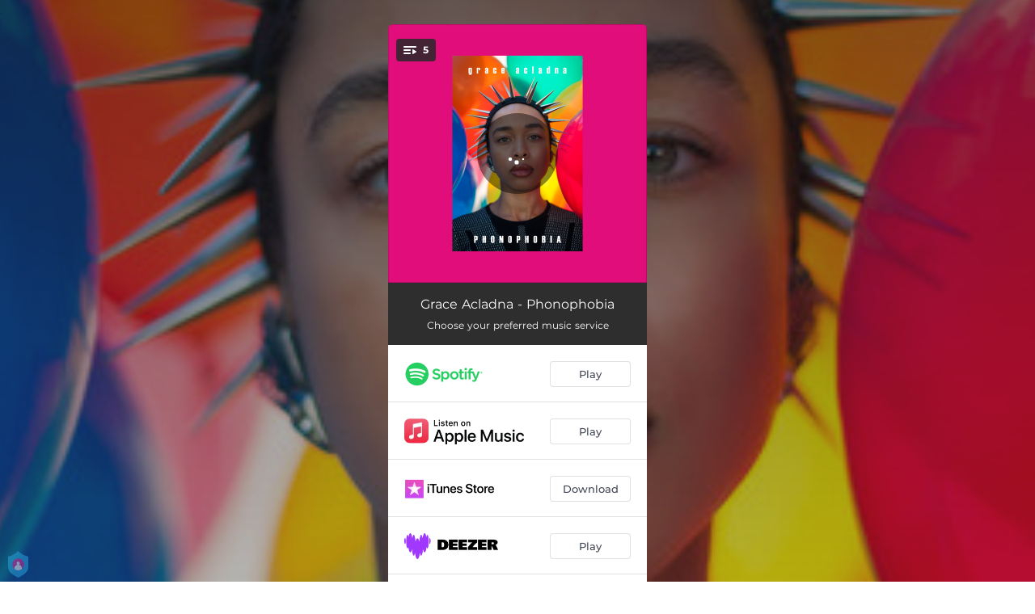

--- FILE ---
content_type: text/html; charset=utf-8
request_url: https://orcd.co/phonophobia
body_size: 22594
content:
<!doctype html>
<html data-n-head-ssr lang="en" data-n-head="%7B%22lang%22:%7B%22ssr%22:%22en%22%7D%7D">
  <head >
    <link rel="dns-prefetch" href="https://fonts.gstatic.com/">
    <link rel="preconnect" href="https://fonts.gstatic.com/">
    <link rel="dns-prefetch" href="https://ib.adnxs.com">
    <link rel="preconnect" href="https://ib.adnxs.com">
    <link rel="dns-prefetch" href="https://connect.facebook.net">
    <link rel="preconnect" href="https://connect.facebook.net">
    <title>Grace Acladna - Phonophobia</title><meta data-n-head="ssr" name="viewport" content="width=device-width, initial-scale=1"><meta data-n-head="ssr" property="description" content="Choose your preferred music service"><meta data-n-head="ssr" property="og:url" content="https://orcd.co/phonophobia"><meta data-n-head="ssr" data-hid="og:title" property="og:title" content="Grace Acladna - Phonophobia"><meta data-n-head="ssr" data-hid="og:description" property="og:description" content="Choose your preferred music service"><meta data-n-head="ssr" property="og:image" content="https://i.scdn.co/image/132db52b4b7e13aba1c1325df8c28a96e7d861b7"><meta data-n-head="ssr" property="twitter:card" content="summary_large_image"><meta data-n-head="ssr" property="twitter:url" content="https://orcd.co/phonophobia"><meta data-n-head="ssr" property="twitter:title" content="Grace Acladna - Phonophobia"><meta data-n-head="ssr" property="twitter:description" content="Choose your preferred music service"><meta data-n-head="ssr" property="twitter:image" content="https://i.scdn.co/image/132db52b4b7e13aba1c1325df8c28a96e7d861b7"><link data-n-head="ssr" rel="alternate" type="application/json+oembed" href="https://api.ffm.to/smartlink/oembed?url=https%3A%2F%2Forcd.co%2Fphonophobia&amp;format=json"><link data-n-head="ssr" rel="icon" type="image/x-icon" href="/orchard-icon.ico"><noscript data-n-head="ssr"><iframe src="https://www.googletagmanager.com/ns.html?id=GTM-W3NCRHH" height="0" width="0" style="display:none;visibility:hidden"></iframe></noscript><style data-vue-ssr-id="7351ffee:0 8334ae78:0 59f1e024:0 677b47ce:0 0c621273:0 5ae6f968:0 e1928f06:0 25b8951e:0 07cf718a:0 5e20a262:0 3e9b2e92:0 6c3d4b8c:0 60066a18:0 80fd7570:0 47665206:0 1024969c:0 273d17c5:0 2d93a33a:0 97b5a99e:0 bf30cc42:0 c951707e:0 d28a3b16:0">/*! normalize.css v8.0.1 | MIT License | github.com/necolas/normalize.css */html{line-height:1.15;-webkit-text-size-adjust:100%}body{margin:0}main{display:block}h1{font-size:2em;margin:.67em 0}hr{box-sizing:content-box;height:0;overflow:visible}pre{font-family:monospace,monospace;font-size:1em}a{background-color:transparent}abbr[title]{border-bottom:none;text-decoration:underline;-webkit-text-decoration:underline dotted;text-decoration:underline dotted}b,strong{font-weight:bolder}code,kbd,samp{font-family:monospace,monospace;font-size:1em}small{font-size:80%}sub,sup{font-size:75%;line-height:0;position:relative;vertical-align:baseline}sub{bottom:-.25em}sup{top:-.5em}img{border-style:none}button,input,optgroup,select,textarea{font-family:inherit;font-size:100%;line-height:1.15;margin:0}button,input{overflow:visible}button,select{text-transform:none}[type=button],[type=reset],[type=submit],button{-webkit-appearance:button}[type=button]::-moz-focus-inner,[type=reset]::-moz-focus-inner,[type=submit]::-moz-focus-inner,button::-moz-focus-inner{border-style:none;padding:0}[type=button]:-moz-focusring,[type=reset]:-moz-focusring,[type=submit]:-moz-focusring,button:-moz-focusring{outline:1px dotted ButtonText}fieldset{padding:.35em .75em .625em}legend{box-sizing:border-box;color:inherit;display:table;max-width:100%;padding:0;white-space:normal}progress{vertical-align:baseline}textarea{overflow:auto}[type=checkbox],[type=radio]{box-sizing:border-box;padding:0}[type=number]::-webkit-inner-spin-button,[type=number]::-webkit-outer-spin-button{height:auto}[type=search]{-webkit-appearance:textfield;outline-offset:-2px}[type=search]::-webkit-search-decoration{-webkit-appearance:none}::-webkit-file-upload-button{-webkit-appearance:button;font:inherit}details{display:block}summary{display:list-item}[hidden],template{display:none}blockquote,dd,dl,figure,h1,h2,h3,h4,h5,h6,hr,p,pre{margin:0}button{background-color:transparent;background-image:none}button:focus{outline:1px dotted;outline:5px auto -webkit-focus-ring-color}fieldset,ol,ul{margin:0;padding:0}ol,ul{list-style:none}html{font-family:system-ui,-apple-system,Segoe UI,Roboto,Ubuntu,Cantarell,Noto Sans,sans-serif,BlinkMacSystemFont,"Segoe UI","Helvetica Neue",Arial,"Noto Sans","Apple Color Emoji","Segoe UI Emoji","Segoe UI Symbol","Noto Color Emoji";line-height:1.5}*,:after,:before{box-sizing:border-box;border:0 solid #e2e8f0}hr{border-top-width:1px}img{border-style:solid}textarea{resize:vertical}input::-moz-placeholder,textarea::-moz-placeholder{color:#a0aec0}input::placeholder,textarea::placeholder{color:#a0aec0}[role=button],button{cursor:pointer}table{border-collapse:collapse}h1,h2,h3,h4,h5,h6{font-size:inherit;font-weight:inherit}a{color:inherit;text-decoration:inherit}button,input,optgroup,select,textarea{padding:0;line-height:inherit;color:inherit}code,kbd,pre,samp{font-family:Menlo,Monaco,Consolas,"Liberation Mono","Courier New",monospace}audio,canvas,embed,iframe,img,object,svg,video{display:block;vertical-align:middle}img,video{max-width:100%;height:auto}.container{width:100%}@media (min-width:0px){.container{max-width:0}}@media (min-width:320px){.container{max-width:320px}}@media (min-width:480px){.container{max-width:480px}}@media (min-width:640px){.container{max-width:640px}}@media (min-width:768px){.container{max-width:768px}}@media (min-width:1024px){.container{max-width:1024px}}@media (min-width:1280px){.container{max-width:1280px}}.appearance-none{-webkit-appearance:none;-moz-appearance:none;appearance:none}.bg-transparent{background-color:transparent}.bg-black{--bg-opacity:1;background-color:#000;background-color:rgba(0,0,0,var(--bg-opacity))}.bg-white{--bg-opacity:1;background-color:#fff;background-color:rgba(255,255,255,var(--bg-opacity))}.bg-gray-300{--bg-opacity:1;background-color:#e2e8f0;background-color:rgba(226,232,240,var(--bg-opacity))}.bg-yellow-400{--bg-opacity:1;background-color:#f6e05e;background-color:rgba(246,224,94,var(--bg-opacity))}.bg-blue-500{--bg-opacity:1;background-color:#4299e1;background-color:rgba(66,153,225,var(--bg-opacity))}.hover\:bg-gray-800:hover{--bg-opacity:1;background-color:#2d3748;background-color:rgba(45,55,72,var(--bg-opacity))}.hover\:bg-blue-700:hover{--bg-opacity:1;background-color:#2b6cb0;background-color:rgba(43,108,176,var(--bg-opacity))}.bg-opacity-50{--bg-opacity:0.5}.bg-opacity-75{--bg-opacity:0.75}.hover\:bg-opacity-100:hover{--bg-opacity:1}.border-transparent{border-color:transparent}.border-gray-300{--border-opacity:1;border-color:#e2e8f0;border-color:rgba(226,232,240,var(--border-opacity))}.border-gray-800{--border-opacity:1;border-color:#2d3748;border-color:rgba(45,55,72,var(--border-opacity))}.border-red-500{--border-opacity:1;border-color:#f56565;border-color:rgba(245,101,101,var(--border-opacity))}.rounded-none{border-radius:0}.rounded-sm{border-radius:.125rem}.rounded{border-radius:.25rem}.rounded-md{border-radius:.375rem}.rounded-lg{border-radius:.5rem}.rounded-full{border-radius:9999px}.rounded-t-none{border-top-left-radius:0;border-top-right-radius:0}.rounded-r-none{border-top-right-radius:0;border-bottom-right-radius:0}.rounded-b-none{border-bottom-right-radius:0;border-bottom-left-radius:0}.rounded-l-none{border-top-left-radius:0;border-bottom-left-radius:0}.rounded-r-sm{border-top-right-radius:.125rem}.rounded-b-sm,.rounded-r-sm{border-bottom-right-radius:.125rem}.rounded-b-sm,.rounded-l-sm{border-bottom-left-radius:.125rem}.rounded-l-sm{border-top-left-radius:.125rem}.rounded-r{border-top-right-radius:.25rem}.rounded-b,.rounded-r{border-bottom-right-radius:.25rem}.rounded-b,.rounded-l{border-bottom-left-radius:.25rem}.rounded-l{border-top-left-radius:.25rem}.rounded-r-md{border-top-right-radius:.375rem}.rounded-b-md,.rounded-r-md{border-bottom-right-radius:.375rem}.rounded-b-md,.rounded-l-md{border-bottom-left-radius:.375rem}.rounded-l-md{border-top-left-radius:.375rem}.rounded-r-lg{border-top-right-radius:.5rem}.rounded-b-lg,.rounded-r-lg{border-bottom-right-radius:.5rem}.rounded-b-lg,.rounded-l-lg{border-bottom-left-radius:.5rem}.rounded-l-lg{border-top-left-radius:.5rem}.rounded-r-full{border-top-right-radius:9999px}.rounded-b-full,.rounded-r-full{border-bottom-right-radius:9999px}.rounded-b-full,.rounded-l-full{border-bottom-left-radius:9999px}.rounded-l-full{border-top-left-radius:9999px}.border-2{border-width:2px}.border{border-width:1px}.border-r{border-right-width:1px}.cursor-pointer{cursor:pointer}.block{display:block}.inline-block{display:inline-block}.flex{display:flex}.inline-flex{display:inline-flex}.table{display:table}.contents{display:contents}.hidden{display:none}.flex-row{flex-direction:row}.flex-col{flex-direction:column}.flex-wrap{flex-wrap:wrap}.items-center{align-items:center}.justify-end{justify-content:flex-end}.justify-center{justify-content:center}.justify-between{justify-content:space-between}.flex-auto{flex:1 1 auto}.flex-none{flex:none}.flex-grow{flex-grow:1}.flex-shrink-0{flex-shrink:0}.flex-shrink{flex-shrink:1}.font-light{font-weight:300}.font-medium{font-weight:500}.font-semibold{font-weight:600}.font-bold{font-weight:700}.h-0{height:0}.h-1{height:.25rem}.h-2{height:.5rem}.h-3{height:.75rem}.h-4{height:1rem}.h-5{height:1.25rem}.h-6{height:1.5rem}.h-8{height:2rem}.h-10{height:2.5rem}.h-12{height:3rem}.h-16{height:4rem}.h-20{height:5rem}.h-24{height:6rem}.h-32{height:8rem}.h-40{height:10rem}.h-48{height:12rem}.h-56{height:14rem}.h-64{height:16rem}.h-auto{height:auto}.h-full{height:100%}.h-screen{height:100vh}.text-xs{font-size:.75rem}.text-sm{font-size:.875rem}.text-base{font-size:1rem}.text-lg{font-size:1.125rem}.text-xl{font-size:1.25rem}.text-2xl{font-size:1.5rem}.text-sme{font-size:.93rem}.leading-7{line-height:1.75rem}.leading-none{line-height:1}.leading-normal{line-height:1.5}.list-inside{list-style-position:inside}.list-outside{list-style-position:outside}.list-decimal{list-style-type:decimal}.m-2{margin:.5rem}.m-6{margin:1.5rem}.m-auto{margin:auto}.my-2{margin-top:.5rem;margin-bottom:.5rem}.mx-2{margin-left:.5rem;margin-right:.5rem}.mx-3{margin-left:.75rem;margin-right:.75rem}.my-4{margin-top:1rem;margin-bottom:1rem}.mx-4{margin-left:1rem;margin-right:1rem}.my-8{margin-top:2rem;margin-bottom:2rem}.my-auto{margin-top:auto;margin-bottom:auto}.mx-auto{margin-left:auto;margin-right:auto}.-my-24{margin-top:-6rem;margin-bottom:-6rem}.mt-1{margin-top:.25rem}.mb-1{margin-bottom:.25rem}.ml-1{margin-left:.25rem}.mt-2{margin-top:.5rem}.mr-2{margin-right:.5rem}.mb-2{margin-bottom:.5rem}.mt-3{margin-top:.75rem}.mb-3{margin-bottom:.75rem}.mt-4{margin-top:1rem}.mr-4{margin-right:1rem}.mb-4{margin-bottom:1rem}.mt-5{margin-top:1.25rem}.mt-6{margin-top:1.5rem}.mb-6{margin-bottom:1.5rem}.mt-10{margin-top:2.5rem}.mb-10{margin-bottom:2.5rem}.mt-20{margin-top:5rem}.ml-auto{margin-left:auto}.max-w-xs{max-width:20rem}.max-w-lg{max-width:32rem}.max-w-4xl{max-width:56rem}.min-h-8{min-height:2rem}.min-h-10{min-height:2.5rem}.min-h-full{min-height:100%}.min-w-8{min-width:2rem}.min-w-20{min-width:5rem}.object-cover{-o-object-fit:cover;object-fit:cover}.opacity-75{opacity:.75}.focus\:outline-none:focus,.outline-none{outline:2px solid transparent;outline-offset:2px}.overflow-hidden{overflow:hidden}.overflow-x-scroll{overflow-x:scroll}.p-2{padding:.5rem}.p-3{padding:.75rem}.p-4{padding:1rem}.py-1{padding-top:.25rem;padding-bottom:.25rem}.px-1{padding-left:.25rem;padding-right:.25rem}.py-2{padding-top:.5rem;padding-bottom:.5rem}.px-2{padding-left:.5rem;padding-right:.5rem}.py-3{padding-top:.75rem;padding-bottom:.75rem}.px-3{padding-left:.75rem;padding-right:.75rem}.py-4{padding-top:1rem;padding-bottom:1rem}.px-4{padding-left:1rem;padding-right:1rem}.px-6{padding-left:1.5rem;padding-right:1.5rem}.px-8{padding-left:2rem;padding-right:2rem}.px-10{padding-left:2.5rem;padding-right:2.5rem}.pt-2{padding-top:.5rem}.pt-4{padding-top:1rem}.pb-6{padding-bottom:1.5rem}.pt-10{padding-top:2.5rem}.pb-64{padding-bottom:16rem}.static{position:static}.fixed{position:fixed}.absolute{position:absolute}.relative{position:relative}.top-0{top:0}.left-0{left:0}.shadow-sm{box-shadow:0 1px 2px 0 rgba(0,0,0,.05)}.shadow{box-shadow:0 1px 3px 0 rgba(0,0,0,.1),0 1px 2px 0 rgba(0,0,0,.06)}.shadow-lg{box-shadow:0 10px 15px -3px rgba(0,0,0,.1),0 4px 6px -2px rgba(0,0,0,.05)}.fill-current{fill:currentColor}.text-left{text-align:left}.text-center{text-align:center}.text-black{--text-opacity:1;color:#000;color:rgba(0,0,0,var(--text-opacity))}.text-white{--text-opacity:1;color:#fff;color:rgba(255,255,255,var(--text-opacity))}.text-gray-600{--text-opacity:1;color:#718096;color:rgba(113,128,150,var(--text-opacity))}.text-gray-800{--text-opacity:1;color:#2d3748;color:rgba(45,55,72,var(--text-opacity))}.text-red-500{--text-opacity:1;color:#f56565;color:rgba(245,101,101,var(--text-opacity))}.text-pink-600{--text-opacity:1;color:#d53f8c;color:rgba(213,63,140,var(--text-opacity))}.uppercase{text-transform:uppercase}.capitalize{text-transform:capitalize}.underline{text-decoration:underline}.tracking-normal{letter-spacing:0}.tracking-wide{letter-spacing:.025em}.align-middle{vertical-align:middle}.visible{visibility:visible}.invisible{visibility:hidden}.whitespace-no-wrap{white-space:nowrap}.w-0{width:0}.w-1{width:.25rem}.w-2{width:.5rem}.w-3{width:.75rem}.w-4{width:1rem}.w-5{width:1.25rem}.w-6{width:1.5rem}.w-8{width:2rem}.w-10{width:2.5rem}.w-12{width:3rem}.w-16{width:4rem}.w-20{width:5rem}.w-24{width:6rem}.w-32{width:8rem}.w-40{width:10rem}.w-48{width:12rem}.w-54{width:13.5rem}.w-56{width:14rem}.w-64{width:16rem}.w-auto{width:auto}.w-3\/4{width:75%}.w-full{width:100%}.w-screen{width:100vw}.z-10{z-index:10}.transform{--transform-translate-x:0;--transform-translate-y:0;--transform-rotate:0;--transform-skew-x:0;--transform-skew-y:0;--transform-scale-x:1;--transform-scale-y:1;transform:translateX(var(--transform-translate-x)) translateY(var(--transform-translate-y)) rotate(var(--transform-rotate)) skewX(var(--transform-skew-x)) skewY(var(--transform-skew-y)) scaleX(var(--transform-scale-x)) scaleY(var(--transform-scale-y))}.hover\:scale-105:hover{--transform-scale-x:1.05;--transform-scale-y:1.05}.transition{transition-property:background-color,border-color,color,fill,stroke,opacity,box-shadow,transform}.ease-in{transition-timing-function:cubic-bezier(.4,0,1,1)}.ease-in-out{transition-timing-function:cubic-bezier(.4,0,.2,1)}.duration-100{transition-duration:.1s}@keyframes spin{to{transform:rotate(1turn)}}@keyframes ping{75%,to{transform:scale(2);opacity:0}}@keyframes pulse{50%{opacity:.5}}@keyframes bounce{0%,to{transform:translateY(-25%);animation-timing-function:cubic-bezier(.8,0,1,1)}50%{transform:none;animation-timing-function:cubic-bezier(0,0,.2,1)}}@media (min-width:0px) and (max-width:319px){.xxs\:container{width:100%}}@media (min-width:0px) and (max-width:319px) and (min-width:0px){.xxs\:container{max-width:0}}@media (min-width:0px) and (max-width:319px) and (min-width:320px){.xxs\:container{max-width:320px}}@media (min-width:0px) and (max-width:319px) and (min-width:480px){.xxs\:container{max-width:480px}}@media (min-width:0px) and (max-width:319px) and (min-width:640px){.xxs\:container{max-width:640px}}@media (min-width:0px) and (max-width:319px) and (min-width:768px){.xxs\:container{max-width:768px}}@media (min-width:0px) and (max-width:319px) and (min-width:1024px){.xxs\:container{max-width:1024px}}@media (min-width:0px) and (max-width:319px) and (min-width:1280px){.xxs\:container{max-width:1280px}}@media (min-width:0px) and (max-width:319px){.xxs\:text-xs{font-size:.75rem}.xxs\:leading-loose{line-height:2}.xxs\:px-0{padding-left:0;padding-right:0}.xxs\:py-2{padding-top:.5rem;padding-bottom:.5rem}.xxs\:px-2{padding-left:.5rem;padding-right:.5rem}.xxs\:w-2{width:.5rem}}@media (min-width:320px) and (max-width:479px){.xs\:container{width:100%}}@media (min-width:320px) and (max-width:479px) and (min-width:0px){.xs\:container{max-width:0}}@media (min-width:320px) and (max-width:479px) and (min-width:320px){.xs\:container{max-width:320px}}@media (min-width:320px) and (max-width:479px) and (min-width:480px){.xs\:container{max-width:480px}}@media (min-width:320px) and (max-width:479px) and (min-width:640px){.xs\:container{max-width:640px}}@media (min-width:320px) and (max-width:479px) and (min-width:768px){.xs\:container{max-width:768px}}@media (min-width:320px) and (max-width:479px) and (min-width:1024px){.xs\:container{max-width:1024px}}@media (min-width:320px) and (max-width:479px) and (min-width:1280px){.xs\:container{max-width:1280px}}@media (min-width:320px) and (max-width:479px){.xs\:rounded-l-md{border-top-left-radius:.375rem;border-bottom-left-radius:.375rem}.xs\:flex-col{flex-direction:column}.xs\:text-sm{font-size:.875rem}.xs\:leading-6{line-height:1.5rem}.xs\:px-0{padding-left:0;padding-right:0}.xs\:px-2{padding-left:.5rem;padding-right:.5rem}}@media (min-width:480px) and (max-width:639px){.xsm\:container{width:100%}}@media (min-width:480px) and (max-width:639px) and (min-width:0px){.xsm\:container{max-width:0}}@media (min-width:480px) and (max-width:639px) and (min-width:320px){.xsm\:container{max-width:320px}}@media (min-width:480px) and (max-width:639px) and (min-width:480px){.xsm\:container{max-width:480px}}@media (min-width:480px) and (max-width:639px) and (min-width:640px){.xsm\:container{max-width:640px}}@media (min-width:480px) and (max-width:639px) and (min-width:768px){.xsm\:container{max-width:768px}}@media (min-width:480px) and (max-width:639px) and (min-width:1024px){.xsm\:container{max-width:1024px}}@media (min-width:480px) and (max-width:639px) and (min-width:1280px){.xsm\:container{max-width:1280px}}@media (min-width:480px) and (max-width:639px){.xsm\:rounded-l-md{border-top-left-radius:.375rem;border-bottom-left-radius:.375rem}.xsm\:flex-col{flex-direction:column}}@media (min-width:640px) and (max-width:767px){.sm\:container{width:100%}}@media (min-width:640px) and (max-width:767px) and (min-width:0px){.sm\:container{max-width:0}}@media (min-width:640px) and (max-width:767px) and (min-width:320px){.sm\:container{max-width:320px}}@media (min-width:640px) and (max-width:767px) and (min-width:480px){.sm\:container{max-width:480px}}@media (min-width:640px) and (max-width:767px) and (min-width:640px){.sm\:container{max-width:640px}}@media (min-width:640px) and (max-width:767px) and (min-width:768px){.sm\:container{max-width:768px}}@media (min-width:640px) and (max-width:767px) and (min-width:1024px){.sm\:container{max-width:1024px}}@media (min-width:640px) and (max-width:767px) and (min-width:1280px){.sm\:container{max-width:1280px}}@media (min-width:640px) and (max-width:767px){.sm\:rounded-l-md{border-top-left-radius:.375rem;border-bottom-left-radius:.375rem}.sm\:flex-col{flex-direction:column}.sm\:text-sm{font-size:.875rem}.sm\:mt-0{margin-top:0}.sm\:ml-3{margin-left:.75rem}}@media (min-width:768px) and (max-width:1023px){.md\:container{width:100%}}@media (min-width:768px) and (max-width:1023px) and (min-width:0px){.md\:container{max-width:0}}@media (min-width:768px) and (max-width:1023px) and (min-width:320px){.md\:container{max-width:320px}}@media (min-width:768px) and (max-width:1023px) and (min-width:480px){.md\:container{max-width:480px}}@media (min-width:768px) and (max-width:1023px) and (min-width:640px){.md\:container{max-width:640px}}@media (min-width:768px) and (max-width:1023px) and (min-width:768px){.md\:container{max-width:768px}}@media (min-width:768px) and (max-width:1023px) and (min-width:1024px){.md\:container{max-width:1024px}}@media (min-width:768px) and (max-width:1023px) and (min-width:1280px){.md\:container{max-width:1280px}}@media (min-width:768px) and (max-width:1023px){.md\:flex{display:flex}.md\:p-10{padding:2.5rem}}@media (min-width:1024px) and (max-width:1279px){.lg\:container{width:100%}}@media (min-width:1024px) and (max-width:1279px) and (min-width:0px){.lg\:container{max-width:0}}@media (min-width:1024px) and (max-width:1279px) and (min-width:320px){.lg\:container{max-width:320px}}@media (min-width:1024px) and (max-width:1279px) and (min-width:480px){.lg\:container{max-width:480px}}@media (min-width:1024px) and (max-width:1279px) and (min-width:640px){.lg\:container{max-width:640px}}@media (min-width:1024px) and (max-width:1279px) and (min-width:768px){.lg\:container{max-width:768px}}@media (min-width:1024px) and (max-width:1279px) and (min-width:1024px){.lg\:container{max-width:1024px}}@media (min-width:1024px) and (max-width:1279px) and (min-width:1280px){.lg\:container{max-width:1280px}}@media (min-width:1024px) and (max-width:1279px){.lg\:rounded-b-none{border-bottom-right-radius:0;border-bottom-left-radius:0}.lg\:rounded-r{border-top-right-radius:.25rem;border-bottom-right-radius:.25rem}.lg\:flex{display:flex}.lg\:justify-between{justify-content:space-between}.lg\:h-10{height:2.5rem}.lg\:max-w-full{max-width:100%}.lg\:w-10{width:2.5rem}.lg\:w-full{width:100%}.lg\:transform{--transform-translate-x:0;--transform-translate-y:0;--transform-rotate:0;--transform-skew-x:0;--transform-skew-y:0;--transform-scale-x:1;--transform-scale-y:1;transform:translateX(var(--transform-translate-x)) translateY(var(--transform-translate-y)) rotate(var(--transform-rotate)) skewX(var(--transform-skew-x)) skewY(var(--transform-skew-y)) scaleX(var(--transform-scale-x)) scaleY(var(--transform-scale-y))}}@media (min-width:1280px){.xl\:container{width:100%}}@media (min-width:1280px) and (min-width:0px){.xl\:container{max-width:0}}@media (min-width:1280px) and (min-width:320px){.xl\:container{max-width:320px}}@media (min-width:1280px) and (min-width:480px){.xl\:container{max-width:480px}}@media (min-width:1280px) and (min-width:640px){.xl\:container{max-width:640px}}@media (min-width:1280px) and (min-width:768px){.xl\:container{max-width:768px}}@media (min-width:1280px) and (min-width:1024px){.xl\:container{max-width:1024px}}@media (min-width:1280px) and (min-width:1280px){.xl\:container{max-width:1280px}}@media (min-width:1280px){.xl\:flex{display:flex}.xl\:justify-between{justify-content:space-between}.xl\:h-10{height:2.5rem}.xl\:w-10{width:2.5rem}.xl\:w-full{width:100%}.xl\:transform{--transform-translate-x:0;--transform-translate-y:0;--transform-rotate:0;--transform-skew-x:0;--transform-skew-y:0;--transform-scale-x:1;--transform-scale-y:1;transform:translateX(var(--transform-translate-x)) translateY(var(--transform-translate-y)) rotate(var(--transform-rotate)) skewX(var(--transform-skew-x)) skewY(var(--transform-skew-y)) scaleX(var(--transform-scale-x)) scaleY(var(--transform-scale-y))}}
@font-face{font-family:"Montserrat";font-style:normal;font-weight:100;font-display:swap;src:url(https://fonts.gstatic.com/s/montserrat/v18/JTUQjIg1_i6t8kCHKm45_QpRxC7m0dR9pBOi.woff2) format("woff2");unicode-range:u+0460-052f,u+1c80-1c88,u+20b4,u+2de0-2dff,u+a640-a69f,u+fe2e-fe2f}@font-face{font-family:"Montserrat";font-style:normal;font-weight:100;font-display:swap;src:url(https://fonts.gstatic.com/s/montserrat/v18/JTUQjIg1_i6t8kCHKm45_QpRzS7m0dR9pBOi.woff2) format("woff2");unicode-range:u+0400-045f,u+0490-0491,u+04b0-04b1,u+2116}@font-face{font-family:"Montserrat";font-style:normal;font-weight:100;font-display:swap;src:url(https://fonts.gstatic.com/s/montserrat/v18/JTUQjIg1_i6t8kCHKm45_QpRxi7m0dR9pBOi.woff2) format("woff2");unicode-range:u+0102-0103,u+0110-0111,u+0128-0129,u+0168-0169,u+01a0-01a1,u+01af-01b0,u+1ea0-1ef9,u+20ab}@font-face{font-family:"Montserrat";font-style:normal;font-weight:100;font-display:swap;src:url(https://fonts.gstatic.com/s/montserrat/v18/JTUQjIg1_i6t8kCHKm45_QpRxy7m0dR9pBOi.woff2) format("woff2");unicode-range:u+0100-024f,u+0259,u+1e??,u+2020,u+20a0-20ab,u+20ad-20cf,u+2113,u+2c60-2c7f,u+a720-a7ff}@font-face{font-family:"Montserrat";font-style:normal;font-weight:100;font-display:swap;src:url(https://fonts.gstatic.com/s/montserrat/v18/JTUQjIg1_i6t8kCHKm45_QpRyS7m0dR9pA.woff2) format("woff2");unicode-range:u+00??,u+0131,u+0152-0153,u+02bb-02bc,u+02c6,u+02da,u+02dc,u+2000-206f,u+2074,u+20ac,u+2122,u+2191,u+2193,u+2212,u+2215,u+feff,u+fffd}@font-face{font-family:"Montserrat";font-style:normal;font-weight:200;font-display:swap;src:url(https://fonts.gstatic.com/s/montserrat/v18/JTURjIg1_i6t8kCHKm45_aZA3gTD_vx3rCubqg.woff2) format("woff2");unicode-range:u+0460-052f,u+1c80-1c88,u+20b4,u+2de0-2dff,u+a640-a69f,u+fe2e-fe2f}@font-face{font-family:"Montserrat";font-style:normal;font-weight:200;font-display:swap;src:url(https://fonts.gstatic.com/s/montserrat/v18/JTURjIg1_i6t8kCHKm45_aZA3g3D_vx3rCubqg.woff2) format("woff2");unicode-range:u+0400-045f,u+0490-0491,u+04b0-04b1,u+2116}@font-face{font-family:"Montserrat";font-style:normal;font-weight:200;font-display:swap;src:url(https://fonts.gstatic.com/s/montserrat/v18/JTURjIg1_i6t8kCHKm45_aZA3gbD_vx3rCubqg.woff2) format("woff2");unicode-range:u+0102-0103,u+0110-0111,u+0128-0129,u+0168-0169,u+01a0-01a1,u+01af-01b0,u+1ea0-1ef9,u+20ab}@font-face{font-family:"Montserrat";font-style:normal;font-weight:200;font-display:swap;src:url(https://fonts.gstatic.com/s/montserrat/v18/JTURjIg1_i6t8kCHKm45_aZA3gfD_vx3rCubqg.woff2) format("woff2");unicode-range:u+0100-024f,u+0259,u+1e??,u+2020,u+20a0-20ab,u+20ad-20cf,u+2113,u+2c60-2c7f,u+a720-a7ff}@font-face{font-family:"Montserrat";font-style:normal;font-weight:200;font-display:swap;src:url(https://fonts.gstatic.com/s/montserrat/v18/JTURjIg1_i6t8kCHKm45_aZA3gnD_vx3rCs.woff2) format("woff2");unicode-range:u+00??,u+0131,u+0152-0153,u+02bb-02bc,u+02c6,u+02da,u+02dc,u+2000-206f,u+2074,u+20ac,u+2122,u+2191,u+2193,u+2212,u+2215,u+feff,u+fffd}@font-face{font-family:"Montserrat";font-style:normal;font-weight:300;font-display:swap;src:url(https://fonts.gstatic.com/s/montserrat/v18/JTURjIg1_i6t8kCHKm45_cJD3gTD_vx3rCubqg.woff2) format("woff2");unicode-range:u+0460-052f,u+1c80-1c88,u+20b4,u+2de0-2dff,u+a640-a69f,u+fe2e-fe2f}@font-face{font-family:"Montserrat";font-style:normal;font-weight:300;font-display:swap;src:url(https://fonts.gstatic.com/s/montserrat/v18/JTURjIg1_i6t8kCHKm45_cJD3g3D_vx3rCubqg.woff2) format("woff2");unicode-range:u+0400-045f,u+0490-0491,u+04b0-04b1,u+2116}@font-face{font-family:"Montserrat";font-style:normal;font-weight:300;font-display:swap;src:url(https://fonts.gstatic.com/s/montserrat/v18/JTURjIg1_i6t8kCHKm45_cJD3gbD_vx3rCubqg.woff2) format("woff2");unicode-range:u+0102-0103,u+0110-0111,u+0128-0129,u+0168-0169,u+01a0-01a1,u+01af-01b0,u+1ea0-1ef9,u+20ab}@font-face{font-family:"Montserrat";font-style:normal;font-weight:300;font-display:swap;src:url(https://fonts.gstatic.com/s/montserrat/v18/JTURjIg1_i6t8kCHKm45_cJD3gfD_vx3rCubqg.woff2) format("woff2");unicode-range:u+0100-024f,u+0259,u+1e??,u+2020,u+20a0-20ab,u+20ad-20cf,u+2113,u+2c60-2c7f,u+a720-a7ff}@font-face{font-family:"Montserrat";font-style:normal;font-weight:300;font-display:swap;src:url(https://fonts.gstatic.com/s/montserrat/v18/JTURjIg1_i6t8kCHKm45_cJD3gnD_vx3rCs.woff2) format("woff2");unicode-range:u+00??,u+0131,u+0152-0153,u+02bb-02bc,u+02c6,u+02da,u+02dc,u+2000-206f,u+2074,u+20ac,u+2122,u+2191,u+2193,u+2212,u+2215,u+feff,u+fffd}@font-face{font-family:"Montserrat";font-style:normal;font-weight:400;font-display:swap;src:url(https://fonts.gstatic.com/s/montserrat/v18/JTUSjIg1_i6t8kCHKm459WRhyyTh89ZNpQ.woff2) format("woff2");unicode-range:u+0460-052f,u+1c80-1c88,u+20b4,u+2de0-2dff,u+a640-a69f,u+fe2e-fe2f}@font-face{font-family:"Montserrat";font-style:normal;font-weight:400;font-display:swap;src:url(https://fonts.gstatic.com/s/montserrat/v18/JTUSjIg1_i6t8kCHKm459W1hyyTh89ZNpQ.woff2) format("woff2");unicode-range:u+0400-045f,u+0490-0491,u+04b0-04b1,u+2116}@font-face{font-family:"Montserrat";font-style:normal;font-weight:400;font-display:swap;src:url(https://fonts.gstatic.com/s/montserrat/v18/JTUSjIg1_i6t8kCHKm459WZhyyTh89ZNpQ.woff2) format("woff2");unicode-range:u+0102-0103,u+0110-0111,u+0128-0129,u+0168-0169,u+01a0-01a1,u+01af-01b0,u+1ea0-1ef9,u+20ab}@font-face{font-family:"Montserrat";font-style:normal;font-weight:400;font-display:swap;src:url(https://fonts.gstatic.com/s/montserrat/v18/JTUSjIg1_i6t8kCHKm459WdhyyTh89ZNpQ.woff2) format("woff2");unicode-range:u+0100-024f,u+0259,u+1e??,u+2020,u+20a0-20ab,u+20ad-20cf,u+2113,u+2c60-2c7f,u+a720-a7ff}@font-face{font-family:"Montserrat";font-style:normal;font-weight:400;font-display:swap;src:url(https://fonts.gstatic.com/s/montserrat/v18/JTUSjIg1_i6t8kCHKm459WlhyyTh89Y.woff2) format("woff2");unicode-range:u+00??,u+0131,u+0152-0153,u+02bb-02bc,u+02c6,u+02da,u+02dc,u+2000-206f,u+2074,u+20ac,u+2122,u+2191,u+2193,u+2212,u+2215,u+feff,u+fffd}@font-face{font-family:"Montserrat";font-style:normal;font-weight:500;font-display:swap;src:url(https://fonts.gstatic.com/s/montserrat/v18/JTURjIg1_i6t8kCHKm45_ZpC3gTD_vx3rCubqg.woff2) format("woff2");unicode-range:u+0460-052f,u+1c80-1c88,u+20b4,u+2de0-2dff,u+a640-a69f,u+fe2e-fe2f}@font-face{font-family:"Montserrat";font-style:normal;font-weight:500;font-display:swap;src:url(https://fonts.gstatic.com/s/montserrat/v18/JTURjIg1_i6t8kCHKm45_ZpC3g3D_vx3rCubqg.woff2) format("woff2");unicode-range:u+0400-045f,u+0490-0491,u+04b0-04b1,u+2116}@font-face{font-family:"Montserrat";font-style:normal;font-weight:500;font-display:swap;src:url(https://fonts.gstatic.com/s/montserrat/v18/JTURjIg1_i6t8kCHKm45_ZpC3gbD_vx3rCubqg.woff2) format("woff2");unicode-range:u+0102-0103,u+0110-0111,u+0128-0129,u+0168-0169,u+01a0-01a1,u+01af-01b0,u+1ea0-1ef9,u+20ab}@font-face{font-family:"Montserrat";font-style:normal;font-weight:500;font-display:swap;src:url(https://fonts.gstatic.com/s/montserrat/v18/JTURjIg1_i6t8kCHKm45_ZpC3gfD_vx3rCubqg.woff2) format("woff2");unicode-range:u+0100-024f,u+0259,u+1e??,u+2020,u+20a0-20ab,u+20ad-20cf,u+2113,u+2c60-2c7f,u+a720-a7ff}@font-face{font-family:"Montserrat";font-style:normal;font-weight:500;font-display:swap;src:url(https://fonts.gstatic.com/s/montserrat/v18/JTURjIg1_i6t8kCHKm45_ZpC3gnD_vx3rCs.woff2) format("woff2");unicode-range:u+00??,u+0131,u+0152-0153,u+02bb-02bc,u+02c6,u+02da,u+02dc,u+2000-206f,u+2074,u+20ac,u+2122,u+2191,u+2193,u+2212,u+2215,u+feff,u+fffd}@font-face{font-family:"Montserrat";font-style:normal;font-weight:600;font-display:swap;src:url(https://fonts.gstatic.com/s/montserrat/v18/JTURjIg1_i6t8kCHKm45_bZF3gTD_vx3rCubqg.woff2) format("woff2");unicode-range:u+0460-052f,u+1c80-1c88,u+20b4,u+2de0-2dff,u+a640-a69f,u+fe2e-fe2f}@font-face{font-family:"Montserrat";font-style:normal;font-weight:600;font-display:swap;src:url(https://fonts.gstatic.com/s/montserrat/v18/JTURjIg1_i6t8kCHKm45_bZF3g3D_vx3rCubqg.woff2) format("woff2");unicode-range:u+0400-045f,u+0490-0491,u+04b0-04b1,u+2116}@font-face{font-family:"Montserrat";font-style:normal;font-weight:600;font-display:swap;src:url(https://fonts.gstatic.com/s/montserrat/v18/JTURjIg1_i6t8kCHKm45_bZF3gbD_vx3rCubqg.woff2) format("woff2");unicode-range:u+0102-0103,u+0110-0111,u+0128-0129,u+0168-0169,u+01a0-01a1,u+01af-01b0,u+1ea0-1ef9,u+20ab}@font-face{font-family:"Montserrat";font-style:normal;font-weight:600;font-display:swap;src:url(https://fonts.gstatic.com/s/montserrat/v18/JTURjIg1_i6t8kCHKm45_bZF3gfD_vx3rCubqg.woff2) format("woff2");unicode-range:u+0100-024f,u+0259,u+1e??,u+2020,u+20a0-20ab,u+20ad-20cf,u+2113,u+2c60-2c7f,u+a720-a7ff}@font-face{font-family:"Montserrat";font-style:normal;font-weight:600;font-display:swap;src:url(https://fonts.gstatic.com/s/montserrat/v18/JTURjIg1_i6t8kCHKm45_bZF3gnD_vx3rCs.woff2) format("woff2");unicode-range:u+00??,u+0131,u+0152-0153,u+02bb-02bc,u+02c6,u+02da,u+02dc,u+2000-206f,u+2074,u+20ac,u+2122,u+2191,u+2193,u+2212,u+2215,u+feff,u+fffd}@font-face{font-family:"Montserrat";font-style:normal;font-weight:700;font-display:swap;src:url(https://fonts.gstatic.com/s/montserrat/v18/JTURjIg1_i6t8kCHKm45_dJE3gTD_vx3rCubqg.woff2) format("woff2");unicode-range:u+0460-052f,u+1c80-1c88,u+20b4,u+2de0-2dff,u+a640-a69f,u+fe2e-fe2f}@font-face{font-family:"Montserrat";font-style:normal;font-weight:700;font-display:swap;src:url(https://fonts.gstatic.com/s/montserrat/v18/JTURjIg1_i6t8kCHKm45_dJE3g3D_vx3rCubqg.woff2) format("woff2");unicode-range:u+0400-045f,u+0490-0491,u+04b0-04b1,u+2116}@font-face{font-family:"Montserrat";font-style:normal;font-weight:700;font-display:swap;src:url(https://fonts.gstatic.com/s/montserrat/v18/JTURjIg1_i6t8kCHKm45_dJE3gbD_vx3rCubqg.woff2) format("woff2");unicode-range:u+0102-0103,u+0110-0111,u+0128-0129,u+0168-0169,u+01a0-01a1,u+01af-01b0,u+1ea0-1ef9,u+20ab}@font-face{font-family:"Montserrat";font-style:normal;font-weight:700;font-display:swap;src:url(https://fonts.gstatic.com/s/montserrat/v18/JTURjIg1_i6t8kCHKm45_dJE3gfD_vx3rCubqg.woff2) format("woff2");unicode-range:u+0100-024f,u+0259,u+1e??,u+2020,u+20a0-20ab,u+20ad-20cf,u+2113,u+2c60-2c7f,u+a720-a7ff}@font-face{font-family:"Montserrat";font-style:normal;font-weight:700;font-display:swap;src:url(https://fonts.gstatic.com/s/montserrat/v18/JTURjIg1_i6t8kCHKm45_dJE3gnD_vx3rCs.woff2) format("woff2");unicode-range:u+00??,u+0131,u+0152-0153,u+02bb-02bc,u+02c6,u+02da,u+02dc,u+2000-206f,u+2074,u+20ac,u+2122,u+2191,u+2193,u+2212,u+2215,u+feff,u+fffd}@font-face{font-family:"Montserrat";font-style:normal;font-weight:800;font-display:swap;src:url(https://fonts.gstatic.com/s/montserrat/v18/JTURjIg1_i6t8kCHKm45_c5H3gTD_vx3rCubqg.woff2) format("woff2");unicode-range:u+0460-052f,u+1c80-1c88,u+20b4,u+2de0-2dff,u+a640-a69f,u+fe2e-fe2f}@font-face{font-family:"Montserrat";font-style:normal;font-weight:800;font-display:swap;src:url(https://fonts.gstatic.com/s/montserrat/v18/JTURjIg1_i6t8kCHKm45_c5H3g3D_vx3rCubqg.woff2) format("woff2");unicode-range:u+0400-045f,u+0490-0491,u+04b0-04b1,u+2116}@font-face{font-family:"Montserrat";font-style:normal;font-weight:800;font-display:swap;src:url(https://fonts.gstatic.com/s/montserrat/v18/JTURjIg1_i6t8kCHKm45_c5H3gbD_vx3rCubqg.woff2) format("woff2");unicode-range:u+0102-0103,u+0110-0111,u+0128-0129,u+0168-0169,u+01a0-01a1,u+01af-01b0,u+1ea0-1ef9,u+20ab}@font-face{font-family:"Montserrat";font-style:normal;font-weight:800;font-display:swap;src:url(https://fonts.gstatic.com/s/montserrat/v18/JTURjIg1_i6t8kCHKm45_c5H3gfD_vx3rCubqg.woff2) format("woff2");unicode-range:u+0100-024f,u+0259,u+1e??,u+2020,u+20a0-20ab,u+20ad-20cf,u+2113,u+2c60-2c7f,u+a720-a7ff}@font-face{font-family:"Montserrat";font-style:normal;font-weight:800;font-display:swap;src:url(https://fonts.gstatic.com/s/montserrat/v18/JTURjIg1_i6t8kCHKm45_c5H3gnD_vx3rCs.woff2) format("woff2");unicode-range:u+00??,u+0131,u+0152-0153,u+02bb-02bc,u+02c6,u+02da,u+02dc,u+2000-206f,u+2074,u+20ac,u+2122,u+2191,u+2193,u+2212,u+2215,u+feff,u+fffd}@font-face{font-family:"Montserrat";font-style:normal;font-weight:900;font-display:swap;src:url(https://fonts.gstatic.com/s/montserrat/v18/JTURjIg1_i6t8kCHKm45_epG3gTD_vx3rCubqg.woff2) format("woff2");unicode-range:u+0460-052f,u+1c80-1c88,u+20b4,u+2de0-2dff,u+a640-a69f,u+fe2e-fe2f}@font-face{font-family:"Montserrat";font-style:normal;font-weight:900;font-display:swap;src:url(https://fonts.gstatic.com/s/montserrat/v18/JTURjIg1_i6t8kCHKm45_epG3g3D_vx3rCubqg.woff2) format("woff2");unicode-range:u+0400-045f,u+0490-0491,u+04b0-04b1,u+2116}@font-face{font-family:"Montserrat";font-style:normal;font-weight:900;font-display:swap;src:url(https://fonts.gstatic.com/s/montserrat/v18/JTURjIg1_i6t8kCHKm45_epG3gbD_vx3rCubqg.woff2) format("woff2");unicode-range:u+0102-0103,u+0110-0111,u+0128-0129,u+0168-0169,u+01a0-01a1,u+01af-01b0,u+1ea0-1ef9,u+20ab}@font-face{font-family:"Montserrat";font-style:normal;font-weight:900;font-display:swap;src:url(https://fonts.gstatic.com/s/montserrat/v18/JTURjIg1_i6t8kCHKm45_epG3gfD_vx3rCubqg.woff2) format("woff2");unicode-range:u+0100-024f,u+0259,u+1e??,u+2020,u+20a0-20ab,u+20ad-20cf,u+2113,u+2c60-2c7f,u+a720-a7ff}@font-face{font-family:"Montserrat";font-style:normal;font-weight:900;font-display:swap;src:url(https://fonts.gstatic.com/s/montserrat/v18/JTURjIg1_i6t8kCHKm45_epG3gnD_vx3rCs.woff2) format("woff2");unicode-range:u+00??,u+0131,u+0152-0153,u+02bb-02bc,u+02c6,u+02da,u+02dc,u+2000-206f,u+2074,u+20ac,u+2122,u+2191,u+2193,u+2212,u+2215,u+feff,u+fffd}*{-webkit-tap-highlight-color:transparent}:focus{outline:none!important}@font-face{font-family:"MarcinTypewriter";src:url(/fonts/MarcinTypewriter-Light.woff2) format("woff2");font-weight:400;font-style:normal}input:not([type=checkbox]):not([type=radio]),textarea{-webkit-appearance:none;box-shadow:none}@font-face{font-family:"Outfit";font-style:normal;font-weight:300;font-display:swap;src:url(/fonts/outfit-1.woff2) format("woff2");unicode-range:u+0100-02af,u+0304,u+0308,u+0329,u+1e00-1e9f,u+1ef2-1eff,u+2020,u+20a0-20ab,u+20ad-20c0,u+2113,u+2c60-2c7f,u+a720-a7ff}@font-face{font-family:"Outfit";font-style:normal;font-weight:300;font-display:swap;src:url(/fonts/outfit-2.woff2) format("woff2");unicode-range:u+00??,u+0131,u+0152-0153,u+02bb-02bc,u+02c6,u+02da,u+02dc,u+0304,u+0308,u+0329,u+2000-206f,u+2074,u+20ac,u+2122,u+2191,u+2193,u+2212,u+2215,u+feff,u+fffd}@font-face{font-family:"Outfit";font-style:normal;font-weight:400;font-display:swap;src:url(/fonts/outfit-1.woff2) format("woff2");unicode-range:u+0100-02af,u+0304,u+0308,u+0329,u+1e00-1e9f,u+1ef2-1eff,u+2020,u+20a0-20ab,u+20ad-20c0,u+2113,u+2c60-2c7f,u+a720-a7ff}@font-face{font-family:"Outfit";font-style:normal;font-weight:400;font-display:swap;src:url(/fonts/outfit-2.woff2) format("woff2");unicode-range:u+00??,u+0131,u+0152-0153,u+02bb-02bc,u+02c6,u+02da,u+02dc,u+0304,u+0308,u+0329,u+2000-206f,u+2074,u+20ac,u+2122,u+2191,u+2193,u+2212,u+2215,u+feff,u+fffd}@font-face{font-family:"Outfit";font-style:normal;font-weight:500;font-display:swap;src:url(/fonts/outfit-1.woff2) format("woff2");unicode-range:u+0100-02af,u+0304,u+0308,u+0329,u+1e00-1e9f,u+1ef2-1eff,u+2020,u+20a0-20ab,u+20ad-20c0,u+2113,u+2c60-2c7f,u+a720-a7ff}@font-face{font-family:"Outfit";font-style:normal;font-weight:500;font-display:swap;src:url(/fonts/outfit-2.woff2) format("woff2");unicode-range:u+00??,u+0131,u+0152-0153,u+02bb-02bc,u+02c6,u+02da,u+02dc,u+0304,u+0308,u+0329,u+2000-206f,u+2074,u+20ac,u+2122,u+2191,u+2193,u+2212,u+2215,u+feff,u+fffd}@font-face{font-family:"Outfit";font-style:normal;font-weight:700;font-display:swap;src:url(/fonts/outfit-1.woff2) format("woff2");unicode-range:u+0100-02af,u+0304,u+0308,u+0329,u+1e00-1e9f,u+1ef2-1eff,u+2020,u+20a0-20ab,u+20ad-20c0,u+2113,u+2c60-2c7f,u+a720-a7ff}@font-face{font-family:"Outfit";font-style:normal;font-weight:700;font-display:swap;src:url(/fonts/outfit-2.woff2) format("woff2");unicode-range:u+00??,u+0131,u+0152-0153,u+02bb-02bc,u+02c6,u+02da,u+02dc,u+0304,u+0308,u+0329,u+2000-206f,u+2074,u+20ac,u+2122,u+2191,u+2193,u+2212,u+2215,u+feff,u+fffd}@font-face{font-family:"Outfit";font-style:normal;font-weight:800;font-display:swap;src:url(/fonts/outfit-1.woff2) format("woff2");unicode-range:u+0100-02af,u+0304,u+0308,u+0329,u+1e00-1e9f,u+1ef2-1eff,u+2020,u+20a0-20ab,u+20ad-20c0,u+2113,u+2c60-2c7f,u+a720-a7ff}@font-face{font-family:"Outfit";font-style:normal;font-weight:800;font-display:swap;src:url(/fonts/outfit-2.woff2) format("woff2");unicode-range:u+00??,u+0131,u+0152-0153,u+02bb-02bc,u+02c6,u+02da,u+02dc,u+0304,u+0308,u+0329,u+2000-206f,u+2074,u+20ac,u+2122,u+2191,u+2193,u+2212,u+2215,u+feff,u+fffd}@font-face{font-family:"Outfit";font-style:normal;font-weight:900;font-display:swap;src:url(/fonts/outfit-1.woff2) format("woff2");unicode-range:u+0100-02af,u+0304,u+0308,u+0329,u+1e00-1e9f,u+1ef2-1eff,u+2020,u+20a0-20ab,u+20ad-20c0,u+2113,u+2c60-2c7f,u+a720-a7ff}@font-face{font-family:"Outfit";font-style:normal;font-weight:900;font-display:swap;src:url(/fonts/outfit-2.woff2) format("woff2");unicode-range:u+00??,u+0131,u+0152-0153,u+02bb-02bc,u+02c6,u+02da,u+02dc,u+0304,u+0308,u+0329,u+2000-206f,u+2074,u+20ac,u+2122,u+2191,u+2193,u+2212,u+2215,u+feff,u+fffd}
.nuxt-progress{position:fixed;top:0;left:0;right:0;height:2px;width:0;opacity:1;transition:width .1s,opacity .4s;background-color:#3b8070;z-index:999999}.nuxt-progress.nuxt-progress-notransition{transition:none}.nuxt-progress-failed{background-color:red}
.pixel{width:0;height:0;position:absolute;left:0;top:0}html{font-family:"Source Sans Pro",-apple-system,BlinkMacSystemFont,"Segoe UI",Roboto,"Helvetica Neue",Arial,sans-serif;font-size:16px;word-spacing:1px;-ms-text-size-adjust:100%;-webkit-text-size-adjust:100%;-moz-osx-font-smoothing:grayscale;-webkit-font-smoothing:antialiased;box-sizing:border-box}body{font-family:Montserrat,sans-serif}*,:after,:before{box-sizing:border-box;margin:0}.button--green{display:inline-block;border-radius:4px;border:1px solid #3b8070;color:#3b8070;text-decoration:none;padding:10px 30px}.button--green:hover{color:#fff;background-color:#3b8070}.button--grey{display:inline-block;border-radius:4px;border:1px solid #35495e;color:#35495e;text-decoration:none;padding:10px 30px;margin-left:15px}.button--grey:hover{color:#fff;background-color:#35495e}.toasted-container .toasted.toasted-item{min-width:350px;font-size:13px;justify-content:center}.toasted-preview-not-supported-container{padding-top:50px}.toasted-container .toasted.toasted-preview-not-supported{font-size:13px;justify-content:center;max-width:350px;margin:10px auto 0;border-radius:100px}.toasted-container .toasted.toasted-error-copying-to-clipboard,.toasted-container .toasted.toasted-error-subscribing-with-email{background-color:#fc5d67;color:#fff}
.wrapper.modal[data-v-de508c18]{overflow:hidden}.pixel[data-v-de508c18]{width:0;height:0}.slug-index[data-v-de508c18]{position:absolute;min-height:calc(100% - 70px);flex-direction:column;height:auto;width:100%;display:flex;justify-content:center;align-items:center}.slug-index.ytmodal[data-v-de508c18]{height:100vh;overflow:hidden}.slug-index.ytmodal-custom-logo[data-v-de508c18]{height:calc(100vh - 70px)!important}
.open[data-v-f6a1e330]{z-index:11;position:fixed;left:10px;bottom:5px;color:#fff;font-size:30px;cursor:pointer;opacity:.5;transition:.5s}.open[data-v-f6a1e330]:hover{opacity:1}@media only screen and (max-width:600px){.open[data-v-f6a1e330]{position:absolute;bottom:0;left:8px}}.dimmed[data-v-f6a1e330]{position:absolute;width:0;height:100%;background:rgba(0,0,0,.8);z-index:1}.main-title[data-v-f6a1e330]{margin-bottom:10px;font-size:1.17em;font-weight:700}.main-title img[data-v-f6a1e330]{float:left;vertical-align:middle;margin-right:10px}.sidenav[data-v-f6a1e330]{color:#424242;height:100%;width:450px;position:fixed;z-index:1099;top:0;left:-450px;background-color:#fefefe;overflow-x:hidden;padding-top:20px;transition:.5s;font-family:-apple-system,system-ui,Segoe UI,Roboto,Ubuntu,Cantarell,Noto Sans,sans-serif,BlinkMacSystemFont,Oxygen,Fira Sans,Droid Sans,Helvetica Neue,Open Sans}@media only screen and (max-width:600px){.sidenav[data-v-f6a1e330]{width:100%;left:-100%}}.sidebar-content[data-v-f6a1e330]{padding:10px}.sidebar-content hr[data-v-f6a1e330]{display:block;height:1px;border:0;border-top:1px solid #ccc;margin:1em 0;padding:0}.sidebar-content div[data-v-f6a1e330],.sidebar-content p[data-v-f6a1e330]{margin-top:10px;margin-bottom:10px;font-size:13px;font-weight:400}.sidebar-content .privacy-setting-container[data-v-f6a1e330]{padding:10px;border:1px solid #ccc;border-radius:3px}.sidebar-content .privacy-setting-container .privacy-control[data-v-f6a1e330]{font-weight:700;font-size:16px;margin-bottom:20px}.sidebar-content .privacy-setting-container .privacy-control .on-off-switch[data-v-f6a1e330]{float:right}.sidebar-content .privacy-setting-container .privacy-control-description[data-v-f6a1e330]{font-size:12px}.sidebar-content .privacy-setting-container .privacy-control-links a[data-v-f6a1e330]{color:#fc5d67;font-weight:700}.sidebar-content .privacy-entity-section[data-v-f6a1e330]{padding-left:10px;padding-right:10px;border:1px solid #ccc;border-radius:3px;display:inline-block;width:100%;margin-top:0}.sidebar-content .privacy-entity-section .entity-image[data-v-f6a1e330]{width:50px;height:50px;float:left;margin-right:10px;background-color:rgba(0,0,0,.15);border-radius:3px;margin-top:18px;text-align:center;padding:5px}.sidebar-content .privacy-entity-section .entity-image img[data-v-f6a1e330]{width:100%}.sidebar-content .privacy-entity-section .entity-image.ffm[data-v-f6a1e330]{padding:0}.sidebar-content .privacy-entity-section .entity-image.ffm img[data-v-f6a1e330]{width:100%;height:100%}.sidebar-content .privacy-entity-section .entity-name[data-v-f6a1e330]{float:left}.sidebar-content .privacy-entity-section .entity-name div[data-v-f6a1e330]{font-weight:700}.sidebar-content .privacy-entity-section .entity-policy-url[data-v-f6a1e330]{float:right;margin-top:30px}.sidebar-content .ffm-link[data-v-f6a1e330],.sidebar-content .privacy-entity-section .entity-policy-url a[data-v-f6a1e330]{color:#29a8df;font-weight:700}.sidenav a.save-button[data-v-f6a1e330]{display:block;width:100%;padding:15px;text-align:center;color:#fff;font-weight:700;font-size:15px;background:#29a8df}.sidenav a.save-button[data-v-f6a1e330]:hover{background:#1593c9}.sidenav a.save-button.believe[data-v-f6a1e330]{background:#242833}.sidenav a.save-button.believe[data-v-f6a1e330]:hover{background:rgba(36,41,51,.9)}.sidenav a[data-v-f6a1e330]{text-decoration:none;transition:.3s;color:#333}.sidenav a[data-v-f6a1e330]:hover{cursor:pointer}.sidenav .closebtn[data-v-f6a1e330]{position:absolute;top:0;right:10px;font-size:36px;margin-left:50px}
.pink[data-v-44f3b8bc]{background:#ed3bd0!important;background:linear-gradient(180deg,#ed3bd0 0,#fc5d67)!important;filter:progid:DXImageTransform.Microsoft.gradient(startColorstr=#ed3bd0,endColorstr=#fc5d67,GradientType=0)!important}.page[data-v-44f3b8bc]{padding-top:30px;width:100%;height:100%}@media (max-width:320px){.page[data-v-44f3b8bc]{padding:0;position:relative}}.page.iphone[data-v-44f3b8bc],.page.with-release-date-sticker[data-v-44f3b8bc]{padding-top:0}.page-container.secretlygradient[data-v-44f3b8bc]{font-family:"MarcinTypewriter"!important}.page-container.secretlygradient .player-container[data-v-44f3b8bc]{color:#6099b6!important}.page-background.secretlygradient[data-v-44f3b8bc]{background:#000!important}.page.oembed[data-v-44f3b8bc]{background:#000;display:table;padding-top:0}.page.oembed .page-background[data-v-44f3b8bc]{display:none}.page.oembed .page-container[data-v-44f3b8bc],.page.oembed .player-container[data-v-44f3b8bc]{width:100%}.page.oembed .song-info[data-v-44f3b8bc]{position:absolute;height:75px}.page.oembed .song-info h4[data-v-44f3b8bc],.page.oembed .song-info p[data-v-44f3b8bc]{text-overflow:ellipsis;white-space:nowrap;overflow:hidden}.page.oembed .music-services-section[data-v-44f3b8bc]{padding-top:75px}.page-container[data-v-44f3b8bc]{width:320px;margin:auto}@media (max-width:320px){.page-container[data-v-44f3b8bc]{overflow:hidden;width:unset}}.page-background[data-v-44f3b8bc]{position:fixed;background-position:50%!important;background-repeat:no-repeat!important;background-size:cover!important;top:0;left:0;width:100%;height:100%}.page-background.previewdimm[data-v-44f3b8bc]{top:-55%!important;left:-55%!important;width:210%!important;height:210%!important;opacity:.95}.iphone .page-background[data-v-44f3b8bc]{display:none}.page-container.iphone[data-v-44f3b8bc]{background:url(https://fast-cdn.ffm.to/img/iphonex_placeholder.d95af1a.1768301040763.png);background-size:334px 577px;background-repeat:no-repeat;height:579px;padding-left:30px;padding-top:16px;position:absolute;box-sizing:border-box;overflow:hidden;max-width:334px;width:334px;margin:auto}.page-container.iphone-orchard[data-v-44f3b8bc]{background:url(https://fast-cdn.ffm.to/img/iphonex_placeholder_orchard.7cbf31c.1768301040763.png);background-size:334px 577px;background-repeat:no-repeat}.powerByCustomTop[data-v-44f3b8bc]{display:flex;border-top:1px solid #333;border-bottom:1px solid #333}.powerByCustomTop[data-v-44f3b8bc],.song-info[data-v-44f3b8bc]{background:#2e2e2e;text-align:center}.song-info[data-v-44f3b8bc]{padding:15px;width:100%}.song-info h4[data-v-44f3b8bc],.song-info p[data-v-44f3b8bc]{text-overflow:ellipsis;overflow:hidden}.song-info p[data-v-44f3b8bc]{margin-top:5px}.choose-service[data-v-44f3b8bc]{font-size:12px}.player-container[data-v-44f3b8bc]{border-radius:6px;color:#fff;z-index:10;position:relative}.player-container.iphone[data-v-44f3b8bc]{width:274px;height:501px;margin-top:44px;overflow-y:scroll;overflow-x:hidden;border-radius:0 0 28px 28px;box-shadow:none;background:rgba(0,0,0,.6)}.player-container.iphone[data-v-44f3b8bc]::-webkit-scrollbar{display:none}.footer-disclaimer[data-v-44f3b8bc]{text-align:center;width:320px;z-index:11;font-size:12px;font-weight:500;margin:0 auto;color:#fff;position:relative;line-height:1.6}.footer-disclaimer a[data-v-44f3b8bc]{color:#fff;font-weight:700;text-decoration:none}.footer-disclaimer p[data-v-44f3b8bc]{opacity:.6}@media screen and (max-width:769px){.footer-disclaimer[data-v-44f3b8bc]{text-align:center;padding-top:10px}}@media (max-width:480px){.footer-disclaimer[data-v-44f3b8bc]{padding:0 20px}}.manage-privacy[data-v-44f3b8bc]{display:block;margin-top:3px;padding-bottom:20px}.footer-disclaimer.iphone[data-v-44f3b8bc]{width:260px;padding:10px 20px}.footer-disclaimer.iphone .powered-by[data-v-44f3b8bc]{display:none}.footer-disclaimer.iphone>div[data-v-44f3b8bc]{margin-top:10px;margin-bottom:10px}.footer-policy[data-v-44f3b8bc]{margin-top:10px}.social-buttons-container[data-v-44f3b8bc]{display:flex;justify-content:center}.track-list[data-v-44f3b8bc]{max-height:0;overflow:hidden;transition:max-height .25s ease-in-out}.show-track-list[data-v-44f3b8bc]{max-height:150px;overflow:auto}
.toaster-text-bolded{font-weight:700}.toaster-text-no-wrap{white-space:nowrap}
.success-toaster-container[data-v-258a3f9a]{display:flex;justify-content:center;pointer-events:none}.success-toaster[data-v-258a3f9a]{opacity:0;transition:opacity 1.5s ease-in-out;position:absolute;transform:translateY(23px);z-index:1;color:#fff;font-size:13px}.success-toaster .toaster-container[data-v-258a3f9a]{width:300px;padding:1rem 0;border-radius:6px;background-color:#37b966;display:flex;flex-direction:row}.success-toaster .toaster-container .check-icon-container[data-v-258a3f9a]{width:50px;display:flex}.success-toaster .toaster-container .check-icon-container .check-icon-bg[data-v-258a3f9a]{background-color:#fff;border-radius:50%;margin:auto 13px;width:22px;height:22px;display:flex}.success-toaster .toaster-container .check-icon-container .check-icon-bg .check-icon[data-v-258a3f9a]{align-self:center;margin:auto;color:#37b966;font-size:13px;font-weight:700}.success-toaster .toaster-container .text[data-v-258a3f9a]{flex-grow:1;align-self:center;line-height:1.4;padding-right:11px}
.container-for-player[data-v-22ee5403]{display:block;position:relative;width:100%;height:320px}.dummy[data-v-22ee5403]{margin-top:100%}.container-for-player.iphone[data-v-22ee5403]{height:273px!important}.play-list-icon[data-v-22ee5403]{display:flex;position:absolute;top:18px;left:10px}.player-content[data-v-22ee5403]{position:absolute;top:0;bottom:0;left:0;right:0}.song-player-bg[data-v-22ee5403]{box-shadow:none;position:relative;transition:all 1s ease;background-size:cover;background-repeat:no-repeat;background-position:50%;border-top-left-radius:6px;border-top-right-radius:6px}@media (max-width:320px){.song-player-bg[data-v-22ee5403]{border-top-left-radius:0!important;border-top-right-radius:0!important}}.song-player-bg.iphone[data-v-22ee5403]{border-top-left-radius:0;border-top-right-radius:0}.song-player-bg.dimmed[data-v-22ee5403]{transition:all 1s ease}.song-player-bg.oembed[data-v-22ee5403]{border-top-left-radius:0;border-top-right-radius:0}.song-player-bg[data-v-22ee5403]{width:100%;height:100%;position:absolute}.youtube-player[data-v-22ee5403]{position:relative;height:100%}.youtube-player-absolute[data-v-22ee5403]{height:100%}.song-player[data-v-22ee5403],.youtube-player-absolute[data-v-22ee5403]{position:absolute;top:0;left:0;width:100%}.song-player[data-v-22ee5403]{border-top-left-radius:10px;border-top-right-radius:10px;transition:opacity .7s ease-in}.song-player.oembed[data-v-22ee5403]{border-top-left-radius:0;border-top-right-radius:0;width:100%;height:100%}.player-progress[data-v-22ee5403]{width:100%;background-image:linear-gradient(90deg,#00f2fe,#4facfe)}.player-progress[data-v-22ee5403],.player-progress-top-layer[data-v-22ee5403]{height:5px;-o-object-fit:contain;object-fit:contain;position:absolute;bottom:0}.player-progress-top-layer[data-v-22ee5403]{width:0;background-color:#000;right:0}.play-icon[data-v-22ee5403]{left:34px}.pause-icon[data-v-22ee5403],.play-icon[data-v-22ee5403]{position:absolute;font-size:80px;top:34px;color:#fff}.pause-icon[data-v-22ee5403]{left:30px}.player-button[data-v-22ee5403]{transition:all .25s ease;display:block;margin:110px auto}.iphone .player-button[data-v-22ee5403]{margin:88px auto}.play.player-button[data-v-22ee5403]{height:100px;width:100px;background-color:rgba(0,0,0,.45);border-radius:60px;position:relative}.play.player-button[data-v-22ee5403]:hover{cursor:pointer}.pause.player-button[data-v-22ee5403]{height:100px;width:100px;background-color:rgba(0,0,0,.55);border-radius:60px;position:relative}.pause.player-button[data-v-22ee5403]:hover{background-color:rgba(0,0,0,.55);cursor:pointer}.responsive-image.no-albumart[data-v-22ee5403]{position:absolute;height:100%;max-width:135px;width:45%;margin:auto}.no-albumart-container.song-player-bg.player-content[data-v-22ee5403]{background-image:unset!important;background-color:#2f2f2f!important;display:flex!important;justify-content:center!important}
.playlist-icon[data-v-759cf8c7]{z-index:2;border-radius:4px;cursor:pointer;height:28px;background:rgba(40,40,40,.85);padding:3px 9px}.number[data-v-759cf8c7]{font-size:12px;font-weight:700;align-self:center;margin-left:8px;color:#fff}.center[data-v-759cf8c7]{display:block;margin:5px auto}
.loader[data-v-c3d06b0e]{color:#fff;font-size:4px;width:1em;height:1em;border-radius:50%;position:absolute;left:calc(50% - 3px);top:calc(50% - 3px);text-indent:-9999em;animation:load4-c3d06b0e 1.3s linear infinite;transform:translateZ(0)}@keyframes load4-c3d06b0e{0%,to{box-shadow:0 -3em 0 .2em,2em -2em 0 0,3em 0 0 -1em,2em 2em 0 -1em,0 3em 0 -1em,-2em 2em 0 -1em,-3em 0 0 -1em,-2em -2em 0 0}12.5%{box-shadow:0 -3em 0 0,2em -2em 0 .2em,3em 0 0 0,2em 2em 0 -1em,0 3em 0 -1em,-2em 2em 0 -1em,-3em 0 0 -1em,-2em -2em 0 -1em}25%{box-shadow:0 -3em 0 -.5em,2em -2em 0 0,3em 0 0 .2em,2em 2em 0 0,0 3em 0 -1em,-2em 2em 0 -1em,-3em 0 0 -1em,-2em -2em 0 -1em}37.5%{box-shadow:0 -3em 0 -1em,2em -2em 0 -1em,3em 0 0 0,2em 2em 0 .2em,0 3em 0 0,-2em 2em 0 -1em,-3em 0 0 -1em,-2em -2em 0 -1em}50%{box-shadow:0 -3em 0 -1em,2em -2em 0 -1em,3em 0 0 -1em,2em 2em 0 0,0 3em 0 .2em,-2em 2em 0 0,-3em 0 0 -1em,-2em -2em 0 -1em}62.5%{box-shadow:0 -3em 0 -1em,2em -2em 0 -1em,3em 0 0 -1em,2em 2em 0 -1em,0 3em 0 0,-2em 2em 0 .2em,-3em 0 0 0,-2em -2em 0 -1em}75%{box-shadow:0 -3em 0 -1em,2em -2em 0 -1em,3em 0 0 -1em,2em 2em 0 -1em,0 3em 0 -1em,-2em 2em 0 0,-3em 0 0 .2em,-2em -2em 0 0}87.5%{box-shadow:0 -3em 0 0,2em -2em 0 -1em,3em 0 0 -1em,2em 2em 0 -1em,0 3em 0 -1em,-2em 2em 0 0,-3em 0 0 0,-2em -2em 0 .2em}}
.tracks-list-container .list-container[data-v-38dfe618]{max-height:100%;padding:0;-webkit-overflow-scrolling:touch}.tracks-list-container .list-line[data-v-38dfe618]{border-bottom:1px solid #2b2b2b;text-align:left;font-size:14px;color:#fff;height:40px;padding:11px 20px;position:relative;background:rgba(0,0,0,.65);line-height:16px}.tracks-list-container .tracks-list-header .header-image[data-v-38dfe618]{width:58px;height:58px;border-radius:4px;margin:10px 15px 10px 0}.tracks-list-container .tracks-list-header .track[data-v-38dfe618]{display:flex;align-items:center;height:80px;justify-content:space-between}.tracks-list-container .tracks-list-header .album-details[data-v-38dfe618]{display:flex;align-items:center}.tracks-list-container .tracks-list-header .control-btns[data-v-38dfe618]{margin-right:-15px}.tracks-list-container .tracks-list-header .album-title[data-v-38dfe618]{font-size:14px;color:#fff;font-weight:700}.tracks-list-container .tracks-list-header .album-artist[data-v-38dfe618]{font-size:10px;color:#bbb}.tracks-list-container .tracks-list-header .track.back-row .back-icon[data-v-38dfe618]{font-size:16px;margin-left:-6px;margin-right:10px}.tracks-list-container .tracks-list-header .track.back-row .back-icon[data-v-38dfe618]:hover{color:#1aa7e0;cursor:pointer}.tracks-list-container .tracks-list-header .track.back-row .pause-icon[data-v-38dfe618],.tracks-list-container .tracks-list-header .track.back-row .play-icon[data-v-38dfe618]{font-size:65px}.tracks-list-container .tracks-list-header .track.back-row .pause-icon[data-v-38dfe618]:hover,.tracks-list-container .tracks-list-header .track.back-row .play-icon[data-v-38dfe618]:hover{color:#1aa7e0;cursor:pointer}.tracks-list-container .tracks-list-header .tracks-list-player-progress-bar[data-v-38dfe618]{position:absolute;transform:translateY(-6px);z-index:9;-o-object-fit:contain;object-fit:contain;background-image:linear-gradient(90deg,#00f2fe,#4facfe);height:5px;width:0;transition:width .33s linear}.tracks-list-container ul.tracks[data-v-38dfe618]{overflow:auto;border-bottom-left-radius:var(--border-bottom-left-radius)}@media (max-width:1023px){.tracks-list-container ul.tracks[data-v-38dfe618]{border-bottom-left-radius:0}}.tracks-list-container ul.tracks li.track[data-v-38dfe618]{list-style:none;border-bottom:1px solid hsla(0,0%,100%,.2);text-align:left;font-size:14px;color:#fff;cursor:pointer;height:40px;padding:11px 20px;position:relative;background:#151515;line-height:16px}.tracks-list-container ul.tracks li.track .logo[data-v-38dfe618]{height:36px;vertical-align:middle}.tracks-list-container ul.tracks li.track .title[data-v-38dfe618]{width:80%;text-overflow:ellipsis;overflow:hidden;white-space:nowrap;font-weight:700}.tracks-list-container ul.tracks li.track .duration[data-v-38dfe618]{position:absolute;right:20px;bottom:12px}.tracks-list-container ul.tracks li.track[data-v-38dfe618]:hover{color:#ccc}.tracks-list-container ul.tracks li.track.no-preview[data-v-38dfe618]{pointer-events:none;color:#ccc}.tracks-list-container ul.tracks li.track.with-artist-name[data-v-38dfe618]{height:60px;padding:9px 13px}.tracks-list-container ul.tracks li.track.with-artist-name .artist[data-v-38dfe618]{font-size:12px;width:80%;text-overflow:ellipsis;overflow:hidden;white-space:nowrap;color:#999;font-weight:500}.tracks-list-container ul.tracks li.track.with-artist-name .duration[data-v-38dfe618]{position:absolute;bottom:18px}.tracks-list-container ul.tracks li div.active[data-v-38dfe618]{color:rgba(0,173,239,.9);font-weight:700}.tracks-list-container ul.tracks li div.active>span[data-v-38dfe618]{color:#1aa7e0}.tracks-list-container ul.action-page-layout[data-v-38dfe618]{position:absolute;max-height:calc(100% - 80px);width:100%;background:rgba(0,0,0,.85)}
.container.iphone .tracks-list-container .tracks-list-header img.header-image{display:none}
ul.services[data-v-80d7dc58]{color:#000;background:#fff;padding:0;border-bottom-right-radius:6px;border-bottom-left-radius:6px}ul.services li[data-v-80d7dc58]{list-style:none;border-bottom:1px solid #e1e1e4}ul.services li[data-v-80d7dc58]:last-child{border-bottom:none;border-bottom-right-radius:6px;border-bottom-left-radius:6px}ul.services li div.service[data-v-80d7dc58]{padding:20px;height:70px}ul.services li div.service .logo[data-v-80d7dc58]{float:left;max-width:172px}ul.services li div.email[data-v-80d7dc58]{background:#f7f7f7;height:100%}ul.services li div.service.feedDone[data-v-80d7dc58]{padding:0}ul.services li div.hideRow[data-v-80d7dc58]{max-height:0;padding:0}ul.services li div.service[data-v-80d7dc58]:hover{background:#f7f7f7}ul.services li .service-link[data-v-80d7dc58]{cursor:pointer;background:transparent;width:100%;border:none}ul.services li .service-link[data-v-80d7dc58]:focus{outline:none}ul.services li .service-link img.show_phone[data-v-80d7dc58]{max-width:120px}ul.services li .service-link img.show_phone[alt=apple][data-v-80d7dc58]{max-height:27px}@media (max-width:330px){ul.services div.service .cta[data-v-80d7dc58]{font-size:12px}}.widget-style.music-services[data-v-80d7dc58]{padding:3px 0}.widget-style.music-services ul.services[data-v-80d7dc58]{display:block;margin:auto;border-radius:6px!important}.widget-style.music-services ul.services>li[data-v-80d7dc58]:first-child{border-top-left-radius:6px!important;border-top-right-radius:6px!important}.widget-style.music-services ul.services>li[data-v-80d7dc58]:last-child{border-bottom-left-radius:6px!important;border-bottom-right-radius:6px!important}.widget-style.music-services ul.services div.service[data-v-80d7dc58]{padding:7px 8px;height:44px}.widget-style.music-services ul.services div.service .logo[data-v-80d7dc58]{height:27px;float:left}.widget-style.music-services ul.services div.service .cta[data-v-80d7dc58]{height:27px;padding:5px 4px;font-size:11px;max-width:80px;min-width:80px}.icon-text-style[data-v-80d7dc58]{margin-top:6px;white-space:nowrap;position:absolute;margin-left:40px;font-weight:600;color:#282828}
.music-service-cta[data-v-5c6bc1fa]{float:right}.show-phone[data-v-5c6bc1fa]{max-width:80px;min-width:80px}.music-service-cta-text[data-v-5c6bc1fa]{display:flex;justify-content:center;align-items:center;padding:0 4px;border:1.2px solid rgba(179,181,187,.4);border-radius:4px;font-size:13px;font-weight:500;color:#414754;height:32px;max-width:100px;min-width:100px;background-color:#fff}.music-service-cta-text[data-v-5c6bc1fa]:hover{color:#fff;background:#9a62fd;font-weight:700;border:none}.music-service-cta-text[data-v-5c6bc1fa]:visited{text-decoration:none}.music-service-cta-text.disabled[data-v-5c6bc1fa]{color:#ccc}.music-service-cta-text.button-square[data-v-5c6bc1fa]{border-radius:0}.music-service-cta-text.button-pill[data-v-5c6bc1fa]{border-radius:60px}.music-service-cta-text__overflow[data-v-5c6bc1fa]{white-space:nowrap;text-overflow:ellipsis;overflow:hidden}
.tooltip-container[data-v-37cde38f]{height:100%}.tooltip-container .tooltip-item[data-v-37cde38f]{position:relative;display:inline-block;width:100%;height:100%}.tooltip-container .tooltip-item .tooltip-slot-container[data-v-37cde38f]{width:-moz-max-content;width:max-content;font-size:13px;background-color:#000;color:#fff;text-align:center;border-radius:6px;padding:8px;position:absolute;z-index:3}.tooltip-container .tooltip-item .tooltip-position-top[data-v-37cde38f]{bottom:calc(100% + 15px);left:50%;transform:translateX(-50%)}.tooltip-container .tooltip-item .tooltip-position-left[data-v-37cde38f]{top:50%;right:calc(100% + 15px);transform:translateY(-50%)}.tooltip-container .tooltip-item .tooltip-arrow[data-v-37cde38f]{content:"";display:block;width:0;height:0;position:absolute}.tooltip-container .tooltip-item .tooltip-arrow-top[data-v-37cde38f]{border-left:8px solid transparent;border-right:8px solid transparent;border-top:8px solid #000;bottom:calc(100% + 8px);left:calc(50% - 8px)}.tooltip-container .tooltip-item .tooltip-arrow-left[data-v-37cde38f]{border-top:8px solid transparent;border-bottom:8px solid transparent;border-left:8px solid #000;top:calc(50% - 8px);right:calc(100% + 8px)}
.social-buttons[data-v-52828f62]{padding:6px 0;display:flex;justify-content:center;flex-wrap:wrap}.social-buttons a[data-v-52828f62]{position:relative}.circle[data-v-52828f62]{height:32px;width:32px;position:absolute;background-color:#fff;border-radius:50%;display:inline-block}.facebook-icon[data-v-52828f62]{color:#000}.facebook-icon[data-v-52828f62]:hover{color:#3a589e}.twitter-icon[data-v-52828f62]{color:#000}.twitter-icon[data-v-52828f62]:hover{color:#1dcaff}.instagram-icon[data-v-52828f62]{color:#000}.instagram-icon[data-v-52828f62]:hover{color:#125688}.spotify-icon[data-v-52828f62]{color:#000}.spotify-icon[data-v-52828f62]:hover{color:#84bd00}.soundcloud-icon[data-v-52828f62]{color:#000}.soundcloud-icon[data-v-52828f62]:hover{color:#f80}.youtube-icon[data-v-52828f62]{color:#000}.youtube-icon[data-v-52828f62]:hover{color:red}.tiktok-icon[data-v-52828f62]{height:16px;width:16px;position:absolute;left:8px;top:8px}.tiktok-icon[data-v-52828f62]:hover{fill:#ee1d52}.website-icon[data-v-52828f62]{color:#000}.website-icon[data-v-52828f62]:hover{color:#3a589e}.social-button[data-v-52828f62]{display:inline-flex;margin:8px}.social-button a[data-v-52828f62]{width:32px;height:32px;display:flex;justify-content:center;align-items:center}
.fa-2x[data-v-52828f62]{font-size:2em}.iphone .tiktok-icon[data-v-52828f62]{font-size:32px!important}
span.w[data-v-3c199dbe]{margin-right:.5em}a[data-v-3c199dbe]{font-weight:700;cursor:pointer}a[data-v-3c199dbe],a[data-v-3c199dbe]:visited{color:var(--text-color)}a[data-v-3c199dbe],a[data-v-3c199dbe]:visited{text-decoration:none}a[data-v-3c199dbe]:hover{font-weight:700}
.report-a-problem-btn[data-v-f0797ed2]{text-align:center;position:relative;line-height:1.4;z-index:11;width:100%;margin:0 auto 12px}.report-a-problem-btn a span[data-v-f0797ed2]{font-size:12px;font-weight:500;opacity:.6;cursor:pointer}
.privacy-notice-gdpr[data-v-05f6528b]{font-family:-apple-system,system-ui,Segoe UI,Roboto,Ubuntu,Cantarell,Noto Sans,sans-serif,"Segoe UI",Oxygen,"Open Sans","Helvetica Neue";background:#fff;border-top:1px solid #ddd;position:fixed;bottom:0;width:100%;z-index:12;padding:15px;text-align:left;display:flex;align-items:center}@media (max-width:800px){.privacy-notice-gdpr[data-v-05f6528b]{flex-direction:column;text-align:center}}.privacy-notice-gdpr .header[data-v-05f6528b]{white-space:nowrap}.body[data-v-05f6528b]{font-size:13px;color:#333;font-weight:500;display:inline-block;line-height:1.45;flex:1}.ctas[data-v-05f6528b]{flex:0;display:flex;justify-content:flex-end}@media (max-width:800px){.ctas[data-v-05f6528b]{margin-top:10px;justify-content:space-between}}.footer-button[data-v-05f6528b]{font-weight:400;border:none;box-shadow:none;padding:12px 20px;font-size:14px;color:#49b5e7;border-radius:5px;text-align:center;margin:5px;width:145px;cursor:pointer}.footer-button[data-v-05f6528b],.footer-button[data-v-05f6528b]:visited{text-decoration:none}.footer-button.accept-cookies[data-v-05f6528b]{background-color:#e52d98;color:#fff}.footer-button.accept-cookies[data-v-05f6528b]:hover{background-color:rgba(229,45,152,.9)}.footer-button.accept-cookies.believe[data-v-05f6528b]{background-color:#242833}.footer-button.accept-cookies.believe[data-v-05f6528b]:hover{background-color:rgba(36,40,51,.9)}.footer-button.cookie-settings[data-v-05f6528b]{color:#49b5e7}.footer-button.cookie-settings[data-v-05f6528b]:hover{color:#39a5d7}.footer-button.cookie-settings.believe[data-v-05f6528b]{background-color:#ccc;color:#242833}.footer-button.cookie-settings.believe[data-v-05f6528b]:hover{background-color:hsla(0,0%,80%,.9);color:#242833}</style>
  
<script>
function onIdle(callback, timeout = 100) {
  setTimeout(() => {
    callback();
  }, timeout);
}
function addScript(src, type) {
  const script = document.createElement('script');
  script.setAttribute('src', src);
  script.setAttribute('type', type || 'text/javascript');
  document.head.appendChild(script);
}
onIdle(() => {
  addScript('https://fast-cdn.ffm.to/26ea781.modern.1768301040763.js', 'module')
  addScript('https://fast-cdn.ffm.to/cc88795.modern.1768301040763.js', 'module')
  addScript('https://fast-cdn.ffm.to/d081f7c.modern.1768301040763.js', 'module')
  addScript('https://fast-cdn.ffm.to/8d8e691.modern.1768301040763.js', 'module')
  addScript('https://fast-cdn.ffm.to/73ab693.modern.1768301040763.js', 'module')
  addScript('https://fast-cdn.ffm.to/47fd7a9.modern.1768301040763.js', 'module')
  addScript('https://fast-cdn.ffm.to/a3ffbd2.modern.1768301040763.js', 'module')
  addScript('https://fast-cdn.ffm.to/48d8cf7.modern.1768301040763.js', 'module')
  addScript('https://fast-cdn.ffm.to/307a22a.modern.1768301040763.js', 'module')
  addScript('https://www.googleadservices.com/pagead/conversion_async.js', 'text/javascript')
}, null)
</script>

</head>
  <body >
    <div data-server-rendered="true" id="__nuxt"><!----><div id="__layout"><div class="wrapper" data-v-de508c18><!----> <!----> <!----> <div class="slug-index" data-v-de508c18><div class="slide-bar-container" data-v-f6a1e330 data-v-de508c18><div class="open" data-v-f6a1e330><img width="25px" src="[data-uri]" data-v-f6a1e330></div> <div class="dimmed" data-v-f6a1e330></div> <div class="sidenav" data-v-f6a1e330><a href="javascript:void(0)" class="closebtn" data-v-f6a1e330>×</a> <div class="sidebar-content" data-v-f6a1e330><h3 class="main-title" data-v-f6a1e330><img width="25px" src="[data-uri]" data-v-f6a1e330>Your Privacy is Important
      </h3> <hr data-v-f6a1e330> <p data-v-f6a1e330>
        On behalf of <b data-v-f6a1e330>Grace Acladna</b>, <a target="_blank" href="https://feature.fm/?utm_source=post_release&amp;utm_medium=privacy" class="ffm-link" data-v-f6a1e330>Feature.fm</a> sets cookies that can identify you as a visitor. The cookie is used to personalize your user experience and with accordance to our privacy policy:
      </p> <div class="privacy-entity-section" data-v-f6a1e330><div class="entity-image" data-v-f6a1e330><!----></div> <div class="entity-name" data-v-f6a1e330><div data-v-f6a1e330>Data Controller</div> <p data-v-f6a1e330>Grace Acladna</p></div> <!----></div> <div class="privacy-entity-section" data-v-f6a1e330><div class="entity-image ffm" data-v-f6a1e330><!----></div> <div class="entity-name" data-v-f6a1e330><div data-v-f6a1e330>Data Processor</div> <p data-v-f6a1e330>Feature.fm</p></div> <div class="entity-policy-url" data-v-f6a1e330><a target="_blank" rel="noopener" href="https://ffm.to/privacypolicy.SYL" data-v-f6a1e330>Privacy Policy</a></div></div> <p data-v-f6a1e330>Your data will only be used in accordance with your permissions. Both your cookie data and permissions will be deleted and automatically expire 6 months from your last visit.</p> <div class="privacy-setting-container" data-v-f6a1e330><div class="privacy-control" data-v-f6a1e330>
          Performance tracking <div class="client-only-placeholder" data-v-f6a1e330 data-v-f6a1e330>Loading...</div></div> <div class="privacy-control-description" data-v-f6a1e330>
          We set performance cookies to help us understand how our website is used. This information is used to help us provide you with a better user experience.
        </div></div> <div class="privacy-setting-container" data-v-f6a1e330><div class="privacy-control" data-v-f6a1e330>
          Advertising tracking <div class="client-only-placeholder" data-v-f6a1e330 data-v-f6a1e330>Loading...</div></div> <div class="privacy-control-description" data-v-f6a1e330>
          To better personalise and deliver tailored advertising to users, we work with 3rd party providers and systems. These 3rd parties may place cookies containing user identifiers.
        </div></div> <!----> <p data-v-f6a1e330><a target="_blank" href="https://feature.fm?utm_source=ffmto&utm_medium=privacy" class="ffm-link" data-v-f6a1e330>Feature.fm</a> reserves the right to store functional, non personally identifiable cookies for  experience and performance purposes only.
      </p> <div data-v-f6a1e330><a class="save-button theorchard" data-v-f6a1e330>Save Privacy Settings</a></div></div></div></div> <div meta="[object Object]" class="page" data-v-44f3b8bc data-v-de508c18><div class="page-container" data-v-44f3b8bc><div class="player-container" data-v-44f3b8bc><div class="page-background previewdimm" style="background:linear-gradient( rgba(0, 0, 0, 0.6), rgba(0, 0, 0, .2) ), url(https://i.scdn.co/image/132db52b4b7e13aba1c1325df8c28a96e7d861b7);" data-v-44f3b8bc></div> <!----> <div class="player-container box-shadow" style="opacity:1;" data-v-44f3b8bc><div class="success-toaster-container" data-v-258a3f9a data-v-44f3b8bc><div class="success-toaster" style="opacity:0;" data-v-258a3f9a><div class="toaster-container" data-v-258a3f9a><div class="check-icon-container" data-v-258a3f9a><div class="check-icon-bg" data-v-258a3f9a><svg width="1.2em" height="1.2em" preserveAspectRatio="xMidYMid meet" viewBox="0 0 1600 1280" class="check-icon" data-v-258a3f9a><path fill="currentColor" d="M1575 310q0 40-28 68l-724 724l-136 136q-28 28-68 28t-68-28l-136-136L53 740q-28-28-28-68t28-68l136-136q28-28 68-28t68 28l294 295l656-657q28-28 68-28t68 28l136 136q28 28 28 68"></path></svg></div></div> <div class="text" data-v-258a3f9a><div data-v-258a3f9a>You're all set!</div></div></div></div></div> <div class="container-for-player playlist" data-v-22ee5403 data-v-44f3b8bc><div class="playlist-icon play-list-icon" data-v-759cf8c7 data-v-22ee5403><img width="16px" src="[data-uri]" data-v-759cf8c7> <span class="number" data-v-759cf8c7>5</span></div> <!----> <div class="song-player-bg player-content dimmed audio" style="background-image:url(https://i.scdn.co/image/132db52b4b7e13aba1c1325df8c28a96e7d861b7);" data-v-22ee5403><!----></div> <div class="song-player player-content" style="opacity:1;" data-v-22ee5403><!----> <div class="player" data-v-22ee5403><a id="play-button" action="preview" provider="spotify" class="player-button play" data-v-22ee5403><div class="loader" data-v-c3d06b0e data-v-22ee5403>
  Loading...
</div> <!----> <!----></a> <!----></div></div></div> <div class="tracks-list-container track-list" data-v-38dfe618 data-v-44f3b8bc><style data-v-38dfe618>
    :root {
    --border-bottom-left-radius: 0;
    }
  </style> <div class="list-container tracks-list-header" data-v-38dfe618><!----> <!----></div> <ul class="list-container tracks" data-v-38dfe618><li class="list-line track" data-v-38dfe618><div class="active" data-v-38dfe618><div class="title" data-v-38dfe618>
          When I Saw You
        </div> <!----> <span class="duration" data-v-38dfe618>03:45</span></div></li><li class="list-line track" data-v-38dfe618><div data-v-38dfe618><div class="title" data-v-38dfe618>
          Brain Crush
        </div> <!----> <span class="duration" data-v-38dfe618>03:57</span></div></li><li class="list-line track" data-v-38dfe618><div data-v-38dfe618><div class="title" data-v-38dfe618>
          Fuming
        </div> <!----> <span class="duration" data-v-38dfe618>03:28</span></div></li><li class="list-line track" data-v-38dfe618><div data-v-38dfe618><div class="title" data-v-38dfe618>
          Ötenazi (If You Want)
        </div> <!----> <span class="duration" data-v-38dfe618>03:34</span></div></li><li class="list-line track" data-v-38dfe618><div data-v-38dfe618><div class="title" data-v-38dfe618>
          Apnea
        </div> <!----> <span class="duration" data-v-38dfe618>03:28</span></div></li></ul></div> <!----> <div class="song-info" data-v-44f3b8bc><h4 data-v-44f3b8bc>Grace Acladna - Phonophobia</h4> <p class="choose-service" data-v-44f3b8bc>
            Choose your preferred music service
          </p> <!----></div> <div class="music-services-section" data-v-80d7dc58 data-v-44f3b8bc><!----> <ul class="services" data-v-80d7dc58><li data-v-80d7dc58><div class="service" data-v-80d7dc58><a service="spotify" target="_blank" rel="noopener" href="https://api.ffm.to/sl/e/c/phonophobia?cd=[base64]" class="service service-link" data-v-80d7dc58><img alt="spotify" src="https://cloudinary-cdn.ffm.to/s--e_GXTT_B--/h_64,c_scale/f_webp/https%3A%2F%2Fassets.ffm.to%2Fimages%2Flogo%2Fmusic-service_spotify.png" width="0" height="0" class="logo h-8 w-auto" data-v-80d7dc58> <!----> <div class="music-service-cta" data-v-5c6bc1fa data-v-80d7dc58><div class="tooltip-container" data-v-37cde38f data-v-5c6bc1fa><div class="tooltip-item" data-v-37cde38f><div data-v-37cde38f data-v-5c6bc1fa><div class="music-service-cta-text" data-v-37cde38f data-v-5c6bc1fa><div class="music-service-cta-text__overflow" data-v-37cde38f data-v-5c6bc1fa>
          Play
        </div></div></div> <!----> <!----></div></div></div></a></div></li><li data-v-80d7dc58><div class="service" data-v-80d7dc58><a service="apple" target="_blank" rel="noopener" href="https://api.ffm.to/sl/e/c/phonophobia?cd=[base64]" class="service service-link" data-v-80d7dc58><img alt="apple" src="https://cloudinary-cdn.ffm.to/s--LpZFcfe0--/h_64,c_scale/f_webp/https%3A%2F%2Fassets.ffm.to%2Fimages%2Flogo%2Fmusic-service_applemusic_listen.png" width="0" height="0" class="logo h-8 w-auto" data-v-80d7dc58> <!----> <div class="music-service-cta" data-v-5c6bc1fa data-v-80d7dc58><div class="tooltip-container" data-v-37cde38f data-v-5c6bc1fa><div class="tooltip-item" data-v-37cde38f><div data-v-37cde38f data-v-5c6bc1fa><div class="music-service-cta-text" data-v-37cde38f data-v-5c6bc1fa><div class="music-service-cta-text__overflow" data-v-37cde38f data-v-5c6bc1fa>
          Play
        </div></div></div> <!----> <!----></div></div></div></a></div></li><li data-v-80d7dc58><div class="service" data-v-80d7dc58><a service="itunes" target="_blank" rel="noopener" href="https://api.ffm.to/sl/e/c/phonophobia?cd=[base64]" class="service service-link" data-v-80d7dc58><img alt="itunes" src="https://cloudinary-cdn.ffm.to/s--40s9zDd5--/h_64,c_scale/f_webp/https%3A%2F%2Fassets.ffm.to%2Fimages%2Flogo%2Fmusic-service_itunes.png" width="0" height="0" class="logo h-8 w-auto" data-v-80d7dc58> <!----> <div class="music-service-cta" data-v-5c6bc1fa data-v-80d7dc58><div class="tooltip-container" data-v-37cde38f data-v-5c6bc1fa><div class="tooltip-item" data-v-37cde38f><div data-v-37cde38f data-v-5c6bc1fa><div class="music-service-cta-text" data-v-37cde38f data-v-5c6bc1fa><div class="music-service-cta-text__overflow" data-v-37cde38f data-v-5c6bc1fa>
          Download
        </div></div></div> <!----> <!----></div></div></div></a></div></li><li data-v-80d7dc58><div class="service" data-v-80d7dc58><a service="deezer" target="_blank" rel="noopener" href="https://api.ffm.to/sl/e/c/phonophobia?cd=[base64]" class="service service-link" data-v-80d7dc58><img alt="deezer" src="https://cloudinary-cdn.ffm.to/s--BuOsZiLg--/h_64,c_scale/f_webp/https%3A%2F%2Fassets.ffm.to%2Fimages%2Flogo%2Fmusic-service_deezer.png" width="0" height="0" class="logo h-8 w-auto" data-v-80d7dc58> <!----> <div class="music-service-cta" data-v-5c6bc1fa data-v-80d7dc58><div class="tooltip-container" data-v-37cde38f data-v-5c6bc1fa><div class="tooltip-item" data-v-37cde38f><div data-v-37cde38f data-v-5c6bc1fa><div class="music-service-cta-text" data-v-37cde38f data-v-5c6bc1fa><div class="music-service-cta-text__overflow" data-v-37cde38f data-v-5c6bc1fa>
          Play
        </div></div></div> <!----> <!----></div></div></div></a></div></li><li data-v-80d7dc58><div class="service" data-v-80d7dc58><a service="amazonstore" target="_blank" rel="noopener" href="https://api.ffm.to/sl/e/c/phonophobia?cd=[base64]" class="service service-link" data-v-80d7dc58><img alt="amazonstore" src="https://cloudinary-cdn.ffm.to/s--uf3wpRWG--/h_64,c_scale/f_webp/https%3A%2F%2Fassets.ffm.to%2Fimages%2Flogo%2Fmusic-service_amazon.png" width="0" height="0" class="logo h-8 w-auto" data-v-80d7dc58> <!----> <div class="music-service-cta" data-v-5c6bc1fa data-v-80d7dc58><div class="tooltip-container" data-v-37cde38f data-v-5c6bc1fa><div class="tooltip-item" data-v-37cde38f><div data-v-37cde38f data-v-5c6bc1fa><div class="music-service-cta-text" data-v-37cde38f data-v-5c6bc1fa><div class="music-service-cta-text__overflow" data-v-37cde38f data-v-5c6bc1fa>
          Buy
        </div></div></div> <!----> <!----></div></div></div></a></div></li><li data-v-80d7dc58><div class="service" data-v-80d7dc58><a service="amazon" target="_blank" rel="noopener" href="https://api.ffm.to/sl/e/c/phonophobia?cd=[base64]" class="service service-link" data-v-80d7dc58><img alt="amazon" src="https://cloudinary-cdn.ffm.to/s--uf3wpRWG--/h_64,c_scale/f_webp/https%3A%2F%2Fassets.ffm.to%2Fimages%2Flogo%2Fmusic-service_amazon.png" width="0" height="0" class="logo h-8 w-auto" data-v-80d7dc58> <!----> <div class="music-service-cta" data-v-5c6bc1fa data-v-80d7dc58><div class="tooltip-container" data-v-37cde38f data-v-5c6bc1fa><div class="tooltip-item" data-v-37cde38f><div data-v-37cde38f data-v-5c6bc1fa><div class="music-service-cta-text" data-v-37cde38f data-v-5c6bc1fa><div class="music-service-cta-text__overflow" data-v-37cde38f data-v-5c6bc1fa>
          Download
        </div></div></div> <!----> <!----></div></div></div></a></div></li><li data-v-80d7dc58><div class="service" data-v-80d7dc58><a service="tidal" target="_blank" rel="noopener" href="https://api.ffm.to/sl/e/c/phonophobia?cd=[base64]" class="service service-link" data-v-80d7dc58><img alt="tidal" src="https://cloudinary-cdn.ffm.to/s--wJHSivtl--/h_64,c_scale/f_webp/https%3A%2F%2Fassets.ffm.to%2Fimages%2Flogo%2Fmusic-service_tidal.png" width="0" height="0" class="logo h-8 w-auto" data-v-80d7dc58> <!----> <div class="music-service-cta" data-v-5c6bc1fa data-v-80d7dc58><div class="tooltip-container" data-v-37cde38f data-v-5c6bc1fa><div class="tooltip-item" data-v-37cde38f><div data-v-37cde38f data-v-5c6bc1fa><div class="music-service-cta-text" data-v-37cde38f data-v-5c6bc1fa><div class="music-service-cta-text__overflow" data-v-37cde38f data-v-5c6bc1fa>
          Play
        </div></div></div> <!----> <!----></div></div></div></a></div></li><li data-v-80d7dc58><div class="service" data-v-80d7dc58><a service="youtubemusic" target="_blank" rel="noopener" href="https://api.ffm.to/sl/e/c/phonophobia?cd=[base64]" class="service service-link" data-v-80d7dc58><img alt="youtubemusic" src="https://cloudinary-cdn.ffm.to/s--jKHhMXwr--/h_64,c_scale/f_webp/https%3A%2F%2Fassets.ffm.to%2Fimages%2Flogo%2Fmusic-service_youtubemusic_new.png" width="0" height="0" class="logo h-8 w-auto" data-v-80d7dc58> <!----> <div class="music-service-cta" data-v-5c6bc1fa data-v-80d7dc58><div class="tooltip-container" data-v-37cde38f data-v-5c6bc1fa><div class="tooltip-item" data-v-37cde38f><div data-v-37cde38f data-v-5c6bc1fa><div class="music-service-cta-text" data-v-37cde38f data-v-5c6bc1fa><div class="music-service-cta-text__overflow" data-v-37cde38f data-v-5c6bc1fa>
          Play
        </div></div></div> <!----> <!----></div></div></div></a></div></li></ul></div></div> <div class="social-buttons-container" data-v-44f3b8bc><ul class="social-buttons" style="display:none;" data-v-52828f62 data-v-44f3b8bc></ul></div> <div class="footer-disclaimer" data-v-44f3b8bc><!----> <p class="footer-policy" data-v-44f3b8bc>
          By using this service you agree to our 
          <a href="https://ffm.to/privacypolicy.SYL" target="_blank" style="font-weight: bold" data-v-44f3b8bc>Privacy Policy</a>
          and
          <a href="https://ffm.to/terms.SYL" target="_blank" style="font-weight: bold" data-v-44f3b8bc>Terms Of Use</a>.
          <span class="manage-privacy" data-v-44f3b8bc><span class="w" data-v-3c199dbe data-v-44f3b8bc><a data-v-3c199dbe>Manage</a> your permissions
</span></span></p> <div class="report-a-problem-btn" data-v-f0797ed2 data-v-44f3b8bc><a class="report-a-problem-button" data-v-f0797ed2><span data-v-f0797ed2>Report a Problem</span></a> <!----></div></div> <!----></div></div> <!----> <!----> <!----> <!----> <!----> <!----> <!----> <!----> <!----> <div class="privacy-notice-gdpr" style="display:none;" data-v-05f6528b data-v-44f3b8bc><div slot="body" class="body" data-v-05f6528b><!----> <div data-v-05f6528b>
      On behalf of Grace Acladna, Feature.fm would like permission to set cookies in order to track campaign performance and show ads based on your interest.
    </div></div> <div class="ctas" data-v-05f6528b><button class="footer-button cookie-settings theorchard" data-v-05f6528b><span data-v-05f6528b>Cookie settings</span></button> <button id="accept-cookies" class="footer-button accept-cookies theorchard" data-v-05f6528b><span data-v-05f6528b>OK</span></button></div></div> <!----> <!----></div> <!----><!----><!----> <div style="position: absolute; left: 0; top: 0; z-index: -1;" data-v-de508c18>
      .
    </div> <img src="https://api.ffm.to/sl/e/i/phonophobia?cd=[base64]" class="pixel" data-v-de508c18> <img src="https://api.ffm.to/sl/e/v/phonophobia?cd=[base64]" class="pixel" data-v-de508c18> <img src="https://api.ffm.to/sl/e/r/phonophobia?cd=[base64]" class="pixel" data-v-de508c18></div></div></div></div><script>window.__NUXT__=(function(a,b,c,d,e,f,g,h,i,j,k,l,m,n,o,p,q,r,s,t,u,v,w,x){i.provider=e;i.type=g;i.url=j;i.duration=225;o[0]={title:"When I Saw You",media:i};o[1]={title:"Brain Crush",media:{provider:e,type:g,url:"https:\u002F\u002Fp.scdn.co\u002Fmp3-preview\u002Fa9f498f3d7ae8a7be1a24e06e7018275914e64c0?cid=de5de107fdd140ad9fe5802c2c2583c1",duration:237}};o[2]={title:"Fuming",media:{provider:e,type:g,url:"https:\u002F\u002Fp.scdn.co\u002Fmp3-preview\u002Fa0e8ae08bf720b1c41d1a4be968fc0c8387ab2e6?cid=de5de107fdd140ad9fe5802c2c2583c1",duration:p}};o[3]={title:"Ötenazi (If You Want)",media:{provider:e,type:g,url:"https:\u002F\u002Fp.scdn.co\u002Fmp3-preview\u002F6330294d5f54570bf4bc32581039993c83c29b40?cid=de5de107fdd140ad9fe5802c2c2583c1",duration:214}};o[4]={title:"Apnea",media:{provider:e,type:g,url:"https:\u002F\u002Fp.scdn.co\u002Fmp3-preview\u002F6231a2fd1adf83d301f9e2ab766964831a2a6d31?cid=de5de107fdd140ad9fe5802c2c2583c1",duration:p}};return {layout:"default",data:[{}],fetch:{},error:a,serverRendered:c,routePath:"\u002Fphonophobia",config:{_app:{basePath:l,assetsPath:l,cdnURL:"https:\u002F\u002Ffast-cdn.ffm.to\u002F"}},globalRefs:{},$mountMitigation:b,pinia:{store:{dark:c,showPlaylist:b,modalOpen:b,isMobile:b,query:{},locales:[m,"fr"],params:{slug:n},locale:m,pageViewedTracked:b,showPreSaveResult:c,player:{tracks:o,media:i,mediaUrl:j,playing:b,playingTrackIndex:a,trackIndex:k},smartLinkMeta:{isVideo:b,isPlaylist:c,numberOfTracks:q,tracksFirstPreview:{index:k,media:i},hasCustomLogo:b,media:i,conditionalRedirectTo:a,routingRulesRedirectTo:a,automaticRedirectTo:a,noServicesRedirectTo:a,shortlinkRedirectTo:a,requireRedirect:b},smartLinkData:{objectId:"5cf0f81f0a0000f88a351c8a",artistId:"5c78125a0d0000ac87c13f99",fpEnabled:b,domain:"https:\u002F\u002Forcd.co",shortId:n,socialIcons:[],socialEmbeds:{},timezone:"Europe\u002FLondon",timeZoneOffset:-60,scanUrl:"upc:193483808352",channel:a,activity:a,userAgent:{ua:"Mozilla\u002F5.0 (Macintosh; Intel Mac OS X 10_15_7) AppleWebKit\u002F537.36 (KHTML, like Gecko) Chrome\u002F131.0.0.0 Safari\u002F537.36; ClaudeBot\u002F1.0; +claudebot@anthropic.com)",browser:{name:"Chrome",version:r,major:"131"},cpu:{},device:{model:"Macintosh",vendor:"Apple"},engine:{name:"Blink",version:r},os:{name:"macOS",version:"10.15.7"}},link:"https:\u002F\u002Forcd.co\u002Fphonophobia",linkType:"post_release",merch:a,tracks:o,type:d,gdprEnforce:b,pageLayout:"base_layout",pageButtonStyle:"rounded",playing:b,featured_image_url:f,featured_image_url_45x45:f,featured_image_url_58x58:f,featured_image_url_128x128:f,featured_image_url_554x554:f,featured_image_url_full_size:f,featured_image_url_blurred:f,pe:{r:"https:\u002F\u002Fapi.ffm.to\u002Fsl\u002Fe\u002Fr\u002Fphonophobia?cd=[base64]",v:"https:\u002F\u002Fapi.ffm.to\u002Fsl\u002Fe\u002Fv\u002Fphonophobia?cd=[base64]",i:"https:\u002F\u002Fapi.ffm.to\u002Fsl\u002Fe\u002Fi\u002Fphonophobia?cd=[base64]",clk:"https:\u002F\u002Fapi.ffm.to\u002Fsl\u002Fe\u002Fk\u002Fphonophobia?cd=[base64]",p:"https:\u002F\u002Fapi.ffm.to\u002Fsl\u002Fe\u002Fp\u002Fphonophobia?cd=[base64]",g:"https:\u002F\u002Fapi.ffm.to\u002Fsl\u002Fe\u002Fg\u002Fphonophobia?cd=[base64]",cb:"https:\u002F\u002Fapi.ffm.to\u002Fsl\u002Fe\u002Fcb\u002Fphonophobia?cd=[base64]"},media:{provider:e,type:g,url:j},title:s,titleRichText:s,conditionalRouting:[],description:"Choose your preferred music service",idleTimeoutRouting:a,saveSuccessfulMessage:"{artist} - {title} will be added to your music library on {releaseDate}.",userConsentMessage:"Receive future marketing emails from this promoter",background:a,artist_name:t,artistImage:a,artistImage_32x32:a,services:[{index:k,type:d,service:e,serviceName:"Spotify",title:a,logo:"https:\u002F\u002Fcloudinary-cdn.ffm.to\u002Fs--e_GXTT_B--\u002Fh_64,c_scale\u002Ff_webp\u002Fhttps%3A%2F%2Fassets.ffm.to%2Fimages%2Flogo%2Fmusic-service_spotify.png",logoWithoutText:"https:\u002F\u002Fcloudinary-cdn.ffm.to\u002Fs--DnYCoqSX--\u002Fw_64,h_64,c_limit\u002Ff_webp\u002Fhttps%3A%2F%2Fassets.ffm.to%2Fimages%2Flogo%2Fmusic-service_spotify_without_text.png",cta:{text:h,url:"https:\u002F\u002Fapi.ffm.to\u002Fsl\u002Fe\u002Fc\u002Fphonophobia?cd=[base64]"},autoFollowEntities:[]},{index:1,type:d,service:"apple",serviceName:"Apple Music",title:a,logo:"https:\u002F\u002Fcloudinary-cdn.ffm.to\u002Fs--LpZFcfe0--\u002Fh_64,c_scale\u002Ff_webp\u002Fhttps%3A%2F%2Fassets.ffm.to%2Fimages%2Flogo%2Fmusic-service_applemusic_listen.png",logoWithoutText:"https:\u002F\u002Fcloudinary-cdn.ffm.to\u002Fs--tXfmuRiI--\u002Fw_64,h_64,c_limit\u002Ff_webp\u002Fhttps%3A%2F%2Fassets.ffm.to%2Fimages%2Flogo%2Fmusic-service_applemusic_without_text.png",cta:{text:h,url:"https:\u002F\u002Fapi.ffm.to\u002Fsl\u002Fe\u002Fc\u002Fphonophobia?cd=[base64]"},autoFollowEntities:[]},{index:2,type:d,service:"itunes",serviceName:"iTunes",title:a,logo:"https:\u002F\u002Fcloudinary-cdn.ffm.to\u002Fs--40s9zDd5--\u002Fh_64,c_scale\u002Ff_webp\u002Fhttps%3A%2F%2Fassets.ffm.to%2Fimages%2Flogo%2Fmusic-service_itunes.png",logoWithoutText:"https:\u002F\u002Fcloudinary-cdn.ffm.to\u002Fs--icyDu_84--\u002Fw_64,h_64,c_limit\u002Ff_webp\u002Fhttps%3A%2F%2Fassets.ffm.to%2Fimages%2Flogo%2Fmusic-service_itunes_without_text.png",cta:{text:u,url:"https:\u002F\u002Fapi.ffm.to\u002Fsl\u002Fe\u002Fc\u002Fphonophobia?cd=[base64]"},autoFollowEntities:[]},{index:3,type:d,service:"deezer",serviceName:"Deezer",title:a,logo:"https:\u002F\u002Fcloudinary-cdn.ffm.to\u002Fs--BuOsZiLg--\u002Fh_64,c_scale\u002Ff_webp\u002Fhttps%3A%2F%2Fassets.ffm.to%2Fimages%2Flogo%2Fmusic-service_deezer.png",logoWithoutText:"https:\u002F\u002Fcloudinary-cdn.ffm.to\u002Fs--pboS7ND6--\u002Fw_64,h_64,c_limit\u002Ff_webp\u002Fhttps%3A%2F%2Fassets.ffm.to%2Fimages%2Flogo%2Fmusic-service_deezer_without_text.png",cta:{text:h,url:"https:\u002F\u002Fapi.ffm.to\u002Fsl\u002Fe\u002Fc\u002Fphonophobia?cd=[base64]"},autoFollowEntities:[]},{index:4,type:d,service:"amazonstore",serviceName:"Amazon Music (Mp3)",title:a,logo:v,logoWithoutText:w,cta:{text:"Buy",url:"https:\u002F\u002Fapi.ffm.to\u002Fsl\u002Fe\u002Fc\u002Fphonophobia?cd=[base64]"},autoFollowEntities:[]},{index:q,type:d,service:"amazon",serviceName:"Amazon Music (Streaming)",title:a,logo:v,logoWithoutText:w,cta:{text:u,url:"https:\u002F\u002Fapi.ffm.to\u002Fsl\u002Fe\u002Fc\u002Fphonophobia?cd=[base64]"},autoFollowEntities:[]},{index:6,type:d,service:"tidal",serviceName:"TIDAL",title:a,logo:"https:\u002F\u002Fcloudinary-cdn.ffm.to\u002Fs--wJHSivtl--\u002Fh_64,c_scale\u002Ff_webp\u002Fhttps%3A%2F%2Fassets.ffm.to%2Fimages%2Flogo%2Fmusic-service_tidal.png",logoWithoutText:"https:\u002F\u002Fcloudinary-cdn.ffm.to\u002Fs--vcgQSUAF--\u002Fw_64,h_64,c_limit\u002Ff_webp\u002Fhttps%3A%2F%2Fassets.ffm.to%2Fimages%2Flogo%2Fmusic-service_tidal_without_text.png",cta:{text:h,url:"https:\u002F\u002Fapi.ffm.to\u002Fsl\u002Fe\u002Fc\u002Fphonophobia?cd=[base64]"},autoFollowEntities:[]},{index:7,type:"track",service:"youtubemusic",serviceName:"YouTube Music",title:a,logo:"https:\u002F\u002Fcloudinary-cdn.ffm.to\u002Fs--jKHhMXwr--\u002Fh_64,c_scale\u002Ff_webp\u002Fhttps%3A%2F%2Fassets.ffm.to%2Fimages%2Flogo%2Fmusic-service_youtubemusic_new.png",logoWithoutText:"https:\u002F\u002Fcloudinary-cdn.ffm.to\u002Fs--WEIVF0Nb--\u002Fw_64,h_64,c_limit\u002Ff_webp\u002Fhttps%3A%2F%2Fassets.ffm.to%2Fimages%2Flogo%2Fmusic-service_youtubemusic_without_text_new.png",cta:{text:h,url:"https:\u002F\u002Fapi.ffm.to\u002Fsl\u002Fe\u002Fc\u002Fphonophobia?cd=[base64]"},autoFollowEntities:[]}],retargeting:{enableFFMTracking:b,enableTikTokTracking:c,smartlink:{},pixels:{google:"992293137",googleTagManager:"GTM-MGLCCKJ",facebook:"839181912164221"},hasFacebookConversionTracking:c,hasTikTokConversionTracking:b,analytics:{google:x},metadata:{tags:["Electronica\u002Fdance"],artists:[]},affiliates:{apple:"1000lNCS",amazon:"theorc-20"}},legal:{dataController:t,dataControllerImage:a,forceFfmPolicyOnMainPage:b},display_settings:{automaticMusicServiceRedirect:a,appleAppName:"The Orchard",appleAppIcon:"https:\u002F\u002Fassets.ffm.to\u002Fimages\u002Fmisc\u002Forchard-logo.png",favicon:"\u002Forchard-icon.ico",poweredby:{showFeatureFmLogo:b,customPoweredByLogo:a,customHeight:a,showPoweredByOnTop:b,customPoweredByLink:a}},oembed:{apiEndpoint:"https:\u002F\u002Fapi.ffm.to\u002Fsmartlink\u002Foembed"},product:"smartlink",partnerId:"theorchard",partnerInternalId:"28589\u002Falw:53624",enableNotification:b},showProductTour:b,ignoreVisitPixel:b,scrolling:{pos:a,down:a,up:a},ytModal:{open:b},topBar:{open:b},subscribe:{userConsentChecked:c,email:a},preSave:{selectedPlaylist:a,playlists:a,fp:c,selectedFollowedEntities:[],emailToStore:x},privacy:{display:b,display_settings:b,allowTracking:b,allowEmail:b,trackingSettings:{performance:b,ads:b}}}},mountMitigation:b,musicKitDeveloperToken:"eyJhbGciOiJFUzI1NiIsInR5cCI6IkpXVCIsImtpZCI6IjJHNzZNWjc2TFEifQ.eyJpYXQiOjE3NjgzMDE5MTUsImV4cCI6MTc4Mzg1MzkxNSwiaXNzIjoiUDQ3TjdOMkRaMyJ9.Ok_QlwyByEorbIZgZWVUxpMBLkz0UEWrurvO1UpkFfgEo1qZ6T31GN0zZAyg9dbVCvgA8vXz8A48CRgp4HnH4w"}}(null,false,true,"album","spotify","https:\u002F\u002Fi.scdn.co\u002Fimage\u002F132db52b4b7e13aba1c1325df8c28a96e7d861b7","audio","Play",{},"https:\u002F\u002Fp.scdn.co\u002Fmp3-preview\u002F80de3cd7087326af6494b3982b3cdf38fd5b4ef7?cid=de5de107fdd140ad9fe5802c2c2583c1",0,"\u002F","en","phonophobia",Array(5),208,5,"131.0.0.0","Grace Acladna - Phonophobia","Grace Acladna","Download","https:\u002F\u002Fcloudinary-cdn.ffm.to\u002Fs--uf3wpRWG--\u002Fh_64,c_scale\u002Ff_webp\u002Fhttps%3A%2F%2Fassets.ffm.to%2Fimages%2Flogo%2Fmusic-service_amazon.png","https:\u002F\u002Fcloudinary-cdn.ffm.to\u002Fs--ijfWZ9wn--\u002Fw_64,h_64,c_limit\u002Ff_webp\u002Fhttps%3A%2F%2Fassets.ffm.to%2Fimages%2Flogo%2Fmusic-service_amazon_without_text_new_branding.png",""));</script>
  </body>
</html>